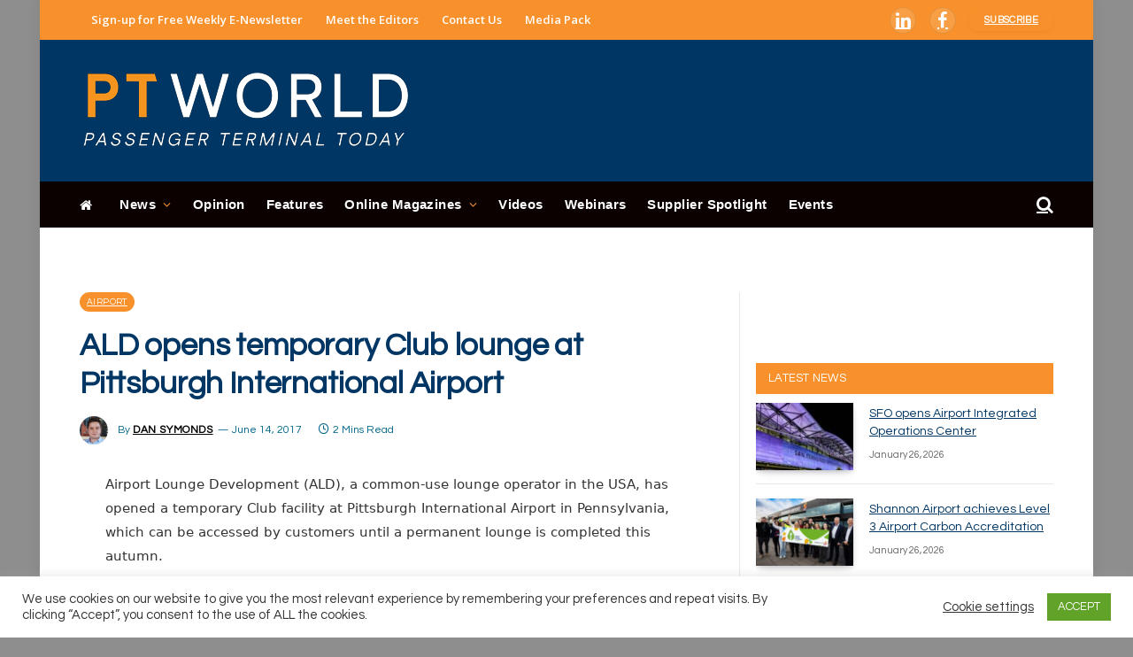

--- FILE ---
content_type: application/javascript
request_url: https://www.passengerterminaltoday.com/_Incapsula_Resource?SWJIYLWA=719d34d31c8e3a6e6fffd425f7e032f3&ns=1&cb=1193977437
body_size: 20381
content:
var _0x2d74=['\x77\x36\x78\x39\x51\x63\x4b\x73\x66\x77\x45\x3d','\x77\x37\x6a\x43\x72\x38\x4f\x53\x47\x63\x4b\x71\x55\x67\x3d\x3d','\x46\x73\x4b\x55\x4c\x41\x3d\x3d','\x53\x6e\x6a\x43\x6d\x51\x3d\x3d','\x77\x35\x5a\x34\x77\x6f\x51\x3d','\x77\x37\x46\x46\x63\x77\x3d\x3d','\x77\x36\x62\x44\x6f\x63\x4b\x42\x41\x73\x4b\x70\x77\x37\x37\x43\x72\x56\x4d\x3d','\x45\x73\x4b\x52\x4b\x38\x4b\x69\x4a\x30\x64\x37\x77\x71\x6a\x44\x75\x38\x4f\x46\x77\x35\x6c\x33\x77\x71\x42\x50\x65\x63\x4b\x68\x52\x67\x63\x55\x57\x6d\x6b\x76\x77\x36\x6e\x43\x6e\x63\x4f\x65\x77\x37\x67\x70\x4f\x63\x4b\x2f\x77\x6f\x4c\x44\x76\x78\x4c\x43\x6a\x38\x4b\x31\x62\x4d\x4f\x32\x4c\x63\x4f\x36\x77\x70\x77\x46','\x5a\x68\x54\x44\x67\x51\x3d\x3d','\x77\x6f\x67\x48\x61\x58\x78\x66\x77\x34\x63\x3d','\x58\x73\x4f\x38\x43\x51\x3d\x3d','\x77\x72\x4e\x41\x77\x35\x67\x3d','\x77\x72\x52\x42\x77\x34\x73\x3d','\x77\x70\x44\x43\x68\x73\x4b\x6a','\x77\x37\x4d\x51\x77\x34\x67\x3d','\x77\x36\x55\x6b\x77\x35\x6b\x3d','\x77\x37\x76\x44\x6b\x69\x59\x3d','\x51\x73\x4f\x4c\x77\x37\x38\x3d','\x77\x72\x7a\x44\x69\x68\x73\x3d','\x57\x38\x4f\x64\x42\x41\x3d\x3d','\x44\x30\x7a\x43\x71\x67\x3d\x3d','\x77\x6f\x66\x43\x67\x48\x6e\x43\x69\x6d\x33\x43\x73\x41\x6c\x64\x77\x37\x73\x58\x77\x70\x41\x3d','\x77\x35\x33\x44\x72\x4d\x4f\x6e\x77\x70\x38\x36\x77\x37\x74\x34\x77\x35\x6f\x3d','\x77\x70\x66\x44\x67\x52\x76\x43\x6d\x42\x52\x66\x59\x57\x6e\x44\x6f\x79\x2f\x44\x70\x41\x3d\x3d','\x77\x36\x73\x2f\x63\x44\x44\x43\x69\x30\x67\x79\x77\x35\x67\x3d','\x77\x34\x72\x44\x67\x77\x4d\x3d','\x77\x6f\x39\x31\x50\x67\x3d\x3d','\x77\x35\x5a\x4f\x77\x36\x67\x3d','\x77\x34\x78\x32\x46\x41\x3d\x3d','\x50\x63\x4b\x6e\x49\x73\x4b\x55','\x77\x6f\x63\x69\x55\x69\x6e\x44\x68\x73\x4f\x2f\x77\x70\x6b\x3d','\x77\x37\x74\x6f\x4e\x77\x3d\x3d','\x77\x6f\x4e\x36\x77\x36\x51\x31\x77\x35\x58\x43\x74\x63\x4b\x63\x57\x6b\x48\x43\x72\x68\x58\x44\x6b\x51\x64\x38\x4c\x79\x58\x43\x70\x67\x3d\x3d','\x77\x34\x72\x44\x75\x63\x4f\x70\x77\x6f\x4d\x70','\x77\x71\x63\x34\x77\x71\x6b\x3d','\x77\x36\x6e\x43\x6e\x4d\x4b\x37\x77\x34\x38\x3d','\x52\x4d\x4f\x68\x77\x34\x77\x3d','\x59\x73\x4b\x75\x77\x35\x66\x43\x69\x73\x4f\x63\x50\x77\x3d\x3d','\x48\x73\x4f\x44\x77\x35\x35\x33\x77\x71\x30\x32','\x48\x41\x58\x44\x6b\x67\x3d\x3d','\x77\x35\x67\x46\x77\x34\x55\x3d','\x44\x4d\x4b\x6f\x4d\x73\x4b\x55\x54\x57\x7a\x44\x6e\x41\x6f\x54','\x77\x35\x7a\x44\x68\x43\x52\x74\x59\x7a\x73\x3d','\x77\x35\x73\x6f\x51\x77\x3d\x3d','\x77\x71\x4d\x6c\x5a\x51\x3d\x3d','\x77\x35\x6e\x43\x6d\x32\x58\x43\x6a\x48\x77\x3d','\x77\x71\x52\x72\x77\x35\x4d\x3d','\x43\x38\x4b\x66\x4f\x41\x3d\x3d','\x4d\x38\x4b\x74\x77\x35\x6a\x43\x67\x63\x4f\x62\x4d\x67\x3d\x3d','\x77\x70\x2f\x43\x6d\x53\x30\x3d','\x77\x37\x6f\x67\x77\x34\x51\x3d','\x77\x71\x62\x43\x70\x73\x4f\x63\x48\x73\x4b\x77\x55\x67\x3d\x3d','\x77\x37\x58\x43\x6b\x73\x4b\x2b\x77\x35\x54\x44\x67\x77\x3d\x3d','\x77\x35\x72\x43\x68\x4d\x4b\x78','\x57\x73\x4f\x50\x77\x34\x49\x3d','\x77\x71\x6a\x43\x72\x38\x4b\x56\x42\x73\x4b\x37\x77\x37\x2f\x44\x76\x68\x6e\x44\x70\x41\x3d\x3d','\x77\x35\x58\x44\x72\x4d\x4f\x72\x77\x6f\x30\x70\x77\x37\x51\x3d','\x77\x34\x37\x43\x74\x73\x4b\x30','\x77\x72\x4e\x7a\x77\x34\x67\x3d','\x77\x70\x68\x49\x77\x36\x33\x43\x71\x6c\x66\x44\x6b\x73\x4b\x2b\x44\x73\x4f\x42\x57\x51\x3d\x3d','\x77\x36\x70\x37\x77\x36\x6b\x3d','\x5a\x6a\x48\x44\x72\x67\x3d\x3d','\x77\x35\x33\x43\x67\x63\x4f\x30','\x77\x70\x68\x54\x77\x37\x62\x43\x6f\x6c\x34\x3d','\x65\x4d\x4b\x42\x58\x63\x4b\x6d\x77\x70\x72\x43\x74\x77\x3d\x3d','\x77\x72\x52\x5a\x45\x77\x3d\x3d','\x50\x63\x4f\x36\x77\x37\x34\x3d','\x44\x73\x4b\x38\x4d\x67\x3d\x3d','\x77\x37\x46\x76\x77\x71\x35\x66\x77\x34\x67\x4a\x55\x4d\x4f\x6d','\x51\x38\x4f\x55\x4b\x63\x4b\x66\x77\x34\x33\x44\x71\x77\x3d\x3d','\x64\x73\x4b\x6e\x64\x77\x3d\x3d','\x77\x71\x33\x43\x70\x63\x4b\x4a','\x77\x6f\x33\x44\x67\x69\x74\x6b\x65\x54\x78\x69\x77\x36\x4a\x47\x62\x38\x4b\x54\x77\x34\x6c\x42\x4d\x63\x4f\x78\x77\x34\x67\x3d','\x77\x37\x4e\x74\x54\x63\x4b\x34\x66\x78\x73\x3d','\x77\x35\x5a\x37\x4a\x67\x3d\x3d','\x77\x35\x33\x44\x71\x63\x4f\x41','\x54\x78\x72\x44\x74\x67\x3d\x3d','\x43\x63\x4b\x71\x49\x38\x4b\x57\x51\x6d\x76\x44\x72\x51\x6f\x50\x77\x6f\x67\x33\x77\x71\x77\x5a\x64\x67\x4e\x5a\x44\x67\x3d\x3d','\x77\x6f\x44\x44\x6e\x58\x68\x32\x49\x79\x38\x6c\x77\x72\x34\x53','\x42\x78\x72\x44\x73\x42\x6b\x43','\x77\x37\x4d\x31\x77\x34\x34\x3d','\x77\x35\x68\x78\x62\x38\x4b\x4e\x77\x72\x34\x51','\x77\x72\x52\x7a\x4c\x67\x3d\x3d','\x44\x73\x4b\x61\x41\x51\x3d\x3d','\x5a\x4d\x4b\x49\x52\x73\x4b\x6d\x77\x6f\x66\x43\x73\x57\x7a\x43\x6b\x63\x4b\x6d\x77\x71\x77\x46','\x59\x73\x4f\x62\x77\x36\x73\x72\x77\x34\x31\x58\x77\x72\x34\x3d','\x77\x35\x6c\x6a\x77\x72\x30\x75\x77\x70\x58\x43\x6f\x51\x3d\x3d','\x77\x35\x64\x72\x77\x71\x6f\x3d','\x77\x36\x76\x44\x6f\x73\x4f\x50\x77\x72\x44\x44\x6b\x4d\x4f\x54\x77\x71\x30\x61\x77\x71\x48\x44\x72\x38\x4b\x43\x42\x56\x38\x53\x77\x6f\x68\x4b\x49\x63\x4f\x4f\x77\x37\x63\x48\x4a\x7a\x5a\x4c\x43\x42\x49\x66\x77\x36\x4a\x46\x54\x38\x4b\x69\x77\x6f\x49\x61\x52\x7a\x67\x46\x45\x41\x3d\x3d','\x43\x73\x4f\x59\x77\x35\x67\x3d','\x77\x6f\x42\x31\x77\x37\x64\x5a\x64\x51\x39\x44','\x77\x71\x70\x52\x77\x71\x58\x43\x6f\x51\x41\x31','\x77\x6f\x52\x45\x55\x38\x4f\x50\x77\x35\x49\x79\x77\x71\x46\x48\x44\x77\x3d\x3d','\x5a\x38\x4b\x55\x58\x38\x4b\x6f\x77\x70\x6f\x3d','\x57\x48\x6a\x43\x70\x41\x3d\x3d','\x77\x34\x2f\x44\x67\x32\x58\x43\x74\x7a\x66\x44\x76\x4d\x4f\x75','\x77\x6f\x56\x33\x77\x36\x5a\x62\x65\x67\x68\x65\x48\x63\x4f\x70','\x77\x72\x70\x56\x42\x48\x54\x43\x76\x4d\x4f\x7a','\x46\x47\x54\x43\x71\x67\x3d\x3d','\x77\x71\x5a\x63\x48\x33\x54\x43\x6f\x63\x4f\x31\x77\x36\x6c\x64\x77\x71\x7a\x43\x76\x38\x4f\x69\x43\x38\x4b\x30\x56\x47\x6c\x62\x77\x36\x37\x43\x6d\x57\x73\x2f\x77\x37\x66\x44\x70\x63\x4f\x43\x77\x35\x39\x30\x52\x38\x4f\x42\x77\x34\x73\x6e\x77\x72\x39\x4a\x77\x37\x30\x57\x77\x36\x41\x3d','\x77\x36\x68\x75\x77\x6f\x73\x68\x56\x63\x4f\x54\x77\x70\x77\x3d','\x77\x35\x62\x44\x69\x43\x5a\x76\x65\x54\x4a\x37\x77\x71\x63\x3d','\x77\x36\x72\x44\x72\x63\x4f\x56','\x5a\x4d\x4b\x5a\x77\x34\x45\x50\x55\x53\x77\x77','\x77\x70\x37\x43\x72\x73\x4f\x4f\x57\x77\x3d\x3d','\x77\x34\x4d\x4f\x77\x36\x6b\x3d','\x77\x37\x6f\x30\x64\x69\x44\x43\x69\x6b\x59\x35\x77\x34\x2f\x44\x76\x67\x3d\x3d','\x4c\x73\x4b\x55\x46\x38\x4b\x78\x50\x78\x45\x6c\x77\x72\x76\x43\x72\x63\x4b\x62\x77\x70\x6b\x68\x77\x71\x4d\x57\x4c\x73\x4b\x79\x56\x6c\x6c\x4b\x53\x7a\x6f\x3d','\x4f\x4d\x4b\x44\x4a\x67\x3d\x3d','\x77\x71\x56\x41\x42\x6e\x72\x43\x76\x41\x3d\x3d','\x4e\x58\x2f\x43\x6b\x63\x4b\x6a\x52\x67\x3d\x3d','\x77\x34\x52\x58\x45\x67\x3d\x3d','\x77\x72\x50\x43\x72\x73\x4f\x52\x42\x73\x4b\x6c\x77\x36\x4c\x44\x74\x52\x4c\x44\x74\x4d\x4b\x46\x57\x73\x4b\x30','\x77\x37\x56\x73\x77\x6f\x68\x4d\x77\x35\x4d\x4f\x54\x51\x3d\x3d','\x64\x57\x58\x43\x6a\x73\x4b\x48\x77\x34\x67\x32','\x77\x36\x30\x7a\x57\x77\x3d\x3d','\x77\x35\x5a\x52\x4b\x77\x3d\x3d','\x77\x37\x52\x6e\x77\x70\x41\x68\x53\x4d\x4f\x56','\x51\x63\x4f\x35\x4d\x51\x3d\x3d','\x77\x6f\x42\x31\x77\x37\x64\x5a\x64\x51\x39\x76\x48\x63\x4f\x31\x4e\x4d\x4f\x6d\x54\x30\x70\x51\x4e\x73\x4f\x71\x77\x71\x4d\x4d\x77\x70\x4e\x51\x56\x67\x3d\x3d','\x77\x37\x66\x43\x70\x63\x4f\x54\x46\x63\x4b\x33\x58\x77\x3d\x3d','\x77\x71\x4d\x50\x56\x77\x3d\x3d','\x65\x52\x48\x44\x75\x63\x4b\x4c\x77\x37\x44\x43\x6d\x44\x6e\x43\x6f\x6e\x51\x44\x63\x33\x34\x31\x41\x31\x76\x44\x76\x38\x4f\x4b\x65\x43\x6e\x44\x74\x63\x4b\x42\x77\x71\x6c\x38\x56\x57\x49\x72','\x52\x4d\x4f\x64\x77\x36\x30\x3d','\x77\x34\x2f\x44\x67\x32\x58\x43\x74\x7a\x66\x44\x76\x4d\x4f\x43\x77\x6f\x64\x39\x4d\x56\x6b\x3d','\x45\x68\x2f\x44\x73\x68\x4d\x43\x77\x72\x4c\x43\x6e\x7a\x59\x3d','\x77\x71\x35\x68\x50\x41\x3d\x3d','\x63\x4d\x4b\x42\x52\x63\x4b\x6f\x77\x6f\x33\x43\x75\x6d\x66\x43\x6a\x63\x4b\x75\x77\x72\x30\x3d','\x77\x35\x54\x43\x69\x63\x4b\x7a\x77\x37\x33\x44\x70\x63\x4b\x6e\x52\x41\x66\x43\x6b\x77\x3d\x3d','\x77\x72\x59\x74\x77\x71\x49\x58','\x77\x72\x59\x70\x77\x72\x4d\x50\x77\x37\x39\x73','\x77\x34\x42\x78\x63\x73\x4b\x65','\x55\x38\x4f\x76\x77\x34\x38\x51\x50\x38\x4f\x53','\x77\x36\x59\x54\x77\x35\x37\x43\x76\x4d\x4b\x32\x77\x6f\x4e\x74','\x62\x73\x4f\x55\x4c\x73\x4f\x7a\x44\x54\x63\x3d','\x4f\x4d\x4f\x7a\x77\x34\x59\x3d','\x54\x4d\x4f\x41\x4e\x77\x3d\x3d','\x77\x37\x58\x43\x69\x38\x4b\x54','\x77\x72\x67\x55\x54\x77\x3d\x3d','\x65\x4d\x4b\x7a\x77\x37\x67\x3d','\x77\x36\x5a\x4a\x62\x67\x3d\x3d','\x4e\x42\x37\x44\x72\x63\x4b\x43\x77\x37\x66\x43\x6d\x52\x4c\x44\x70\x32\x6b\x42\x4c\x33\x45\x68\x44\x45\x48\x44\x74\x51\x3d\x3d','\x77\x70\x51\x6f\x64\x51\x6e\x44\x6e\x63\x4f\x37\x77\x70\x49\x32','\x49\x73\x4f\x4d\x77\x35\x51\x3d','\x65\x38\x4f\x6b\x4a\x41\x3d\x3d','\x77\x36\x54\x44\x6b\x78\x34\x31\x77\x34\x7a\x44\x72\x30\x38\x72\x63\x73\x4f\x33\x4d\x4d\x4f\x37\x77\x36\x62\x43\x6e\x79\x6a\x43\x73\x68\x33\x43\x6d\x69\x58\x44\x6a\x73\x4f\x76\x4e\x73\x4b\x72\x49\x63\x4f\x68\x77\x36\x41\x4d\x77\x37\x62\x44\x67\x73\x4b\x32\x41\x46\x50\x43\x74\x38\x4b\x6c\x77\x34\x77\x67\x77\x34\x77\x49\x59\x33\x4d\x3d','\x77\x34\x2f\x43\x6d\x38\x4b\x67\x77\x36\x62\x44\x67\x38\x4b\x68\x56\x51\x62\x43\x6c\x51\x3d\x3d','\x52\x4d\x4b\x7a\x77\x34\x72\x43\x6b\x46\x7a\x43\x6d\x67\x3d\x3d','\x77\x6f\x44\x43\x75\x73\x4f\x4c\x57\x6a\x49\x53\x77\x37\x6b\x4b\x45\x73\x4b\x4a\x77\x71\x6a\x43\x6b\x4d\x4b\x6b\x66\x77\x4e\x6d','\x66\x4d\x4f\x4e\x77\x37\x5a\x55\x46\x51\x3d\x3d','\x77\x71\x58\x43\x67\x56\x74\x6f\x77\x70\x54\x43\x71\x67\x3d\x3d','\x77\x37\x58\x44\x72\x38\x4f\x4d\x77\x72\x37\x44\x6e\x73\x4f\x63\x77\x6f\x59\x51\x77\x71\x76\x43\x74\x63\x4f\x65\x48\x45\x45\x34\x77\x6f\x78\x66\x43\x77\x3d\x3d','\x77\x37\x6b\x37\x66\x6a\x44\x43\x69\x51\x3d\x3d','\x77\x71\x4d\x34\x77\x71\x45\x74\x77\x37\x74\x31\x56\x41\x3d\x3d','\x58\x4d\x4b\x63\x77\x72\x70\x4a\x77\x6f\x63\x48\x77\x6f\x73\x61\x77\x70\x77\x70\x77\x70\x78\x36\x4a\x33\x37\x43\x71\x32\x44\x43\x75\x31\x58\x43\x6b\x63\x4b\x56\x41\x52\x4a\x42\x77\x36\x4d\x79\x4b\x58\x34\x3d','\x44\x38\x4b\x6e\x4f\x73\x4b\x45\x54\x67\x3d\x3d','\x77\x34\x77\x55\x57\x77\x3d\x3d','\x77\x36\x76\x43\x72\x4d\x4f\x49\x46\x63\x4b\x71\x57\x56\x67\x3d','\x59\x38\x4b\x57\x77\x35\x4d\x44\x54\x67\x49\x69\x43\x63\x4f\x43\x53\x38\x4f\x57\x77\x6f\x50\x44\x76\x4d\x4b\x54\x58\x63\x4f\x4b\x4e\x68\x30\x3d','\x77\x6f\x4e\x54\x77\x36\x33\x43\x6d\x63\x4b\x39','\x77\x70\x41\x72\x52\x77\x6e\x44\x69\x63\x4f\x39\x77\x6f\x34\x38','\x77\x36\x77\x58\x77\x35\x76\x43\x76\x73\x4b\x6c\x77\x6f\x31\x70\x41\x4d\x4b\x33\x77\x36\x6c\x6f\x51\x44\x67\x4f\x53\x6a\x72\x43\x72\x4d\x4b\x45\x77\x36\x6b\x3d','\x77\x70\x59\x6d\x53\x67\x6a\x44\x69\x67\x3d\x3d','\x62\x6d\x58\x43\x67\x73\x4b\x45\x77\x34\x34\x33\x77\x37\x5a\x48\x77\x71\x51\x3d','\x43\x63\x4b\x71\x4e\x38\x4b\x46\x54\x57\x72\x44\x67\x41\x49\x3d','\x77\x34\x52\x55\x46\x38\x4f\x55\x77\x6f\x38\x67\x77\x34\x31\x65\x52\x63\x4f\x37\x77\x6f\x7a\x43\x6f\x4d\x4b\x69\x77\x72\x7a\x43\x6b\x38\x4f\x51\x58\x77\x3d\x3d','\x77\x71\x45\x6b\x55\x68\x54\x44\x6d\x63\x4f\x33\x77\x71\x51\x65\x77\x70\x7a\x44\x75\x38\x4b\x59\x54\x69\x77\x3d','\x5a\x38\x4f\x4a\x4b\x63\x4f\x6e\x44\x53\x77\x3d','\x44\x73\x4b\x6a\x4e\x4d\x4b\x61\x51\x6e\x48\x44\x70\x7a\x30\x37','\x56\x38\x4b\x46\x77\x71\x56\x54\x77\x70\x51\x56','\x77\x36\x74\x49\x43\x73\x4f\x53\x77\x6f\x67\x36\x77\x37\x31\x57','\x77\x34\x42\x46\x77\x36\x72\x43\x76\x55\x62\x44\x68\x77\x3d\x3d','\x77\x70\x5a\x54\x77\x36\x33\x43\x67\x4d\x4b\x49\x42\x38\x4f\x65\x77\x35\x37\x44\x6a\x63\x4f\x54\x61\x67\x3d\x3d','\x77\x37\x37\x44\x74\x73\x4f\x54\x77\x71\x54\x44\x6a\x63\x4f\x4f','\x51\x73\x4b\x6a\x77\x35\x48\x43\x6a\x45\x58\x43\x6a\x41\x3d\x3d','\x77\x35\x46\x41\x43\x38\x4f\x41\x77\x70\x49\x39','\x77\x72\x73\x70\x77\x72\x38\x48\x77\x37\x39\x67','\x77\x37\x31\x36\x77\x70\x63\x31\x53\x4d\x4f\x4f','\x77\x36\x70\x77\x77\x70\x68\x5a\x77\x35\x73\x3d','\x64\x6e\x44\x43\x6b\x67\x3d\x3d','\x61\x4d\x4b\x50\x77\x34\x77\x5a\x58\x52\x41\x3d','\x42\x77\x76\x44\x75\x68\x45\x45\x77\x72\x49\x3d','\x77\x6f\x55\x2f\x54\x77\x37\x44\x6d\x38\x4f\x68','\x77\x36\x4d\x42\x77\x34\x6a\x43\x70\x4d\x4b\x74\x77\x6f\x46\x30\x47\x73\x4b\x6f','\x4c\x63\x4b\x46\x45\x73\x4b\x6e\x4a\x51\x4d\x3d','\x65\x55\x54\x44\x71\x63\x4f\x58\x55\x67\x56\x43\x44\x6c\x38\x71\x66\x44\x49\x3d','\x52\x6c\x2f\x43\x6a\x73\x4b\x4a\x77\x35\x73\x32\x77\x37\x52\x50\x77\x72\x64\x50\x77\x36\x55\x3d','\x48\x38\x4f\x55\x77\x35\x70\x46\x77\x71\x77\x78\x58\x69\x4c\x43\x6c\x4d\x4f\x68\x77\x36\x48\x43\x76\x38\x4f\x45','\x61\x38\x4b\x7a\x77\x35\x44\x43\x6e\x73\x4f\x63\x4a\x41\x3d\x3d','\x77\x35\x42\x58\x44\x38\x4f\x79\x77\x70\x4d\x36\x77\x37\x31\x57\x58\x4d\x4f\x37\x77\x6f\x44\x43\x6f\x63\x4b\x34\x77\x70\x62\x43\x6b\x38\x4f\x51\x57\x4d\x4f\x50\x77\x70\x6e\x43\x6a\x69\x76\x44\x73\x54\x63\x3d','\x49\x33\x66\x43\x6c\x4d\x4b\x35\x52\x73\x4b\x79','\x77\x36\x4d\x79\x77\x36\x67\x6b\x65\x38\x4b\x2b\x4e\x73\x4f\x62\x45\x38\x4f\x41\x77\x36\x45\x44\x77\x36\x67\x6d\x4c\x38\x4f\x47\x64\x33\x37\x43\x76\x45\x58\x43\x6b\x6a\x30\x3d','\x77\x72\x6a\x43\x75\x63\x4b\x59\x45\x4d\x4b\x70\x77\x36\x55\x3d','\x48\x63\x4b\x70\x4e\x63\x4b\x45\x52\x6d\x44\x44\x6e\x42\x74\x5a\x77\x71\x4d\x4e\x77\x72\x55\x49\x66\x51\x68\x46\x46\x42\x62\x43\x71\x63\x4b\x59\x4e\x57\x7a\x43\x6e\x38\x4b\x44\x43\x73\x4b\x58\x77\x37\x35\x59\x62\x73\x4b\x4a','\x77\x36\x4d\x2b\x77\x37\x6f\x74\x66\x4d\x4b\x30\x4c\x63\x4f\x48\x43\x4d\x4f\x36\x77\x35\x6f\x59\x77\x35\x34\x61\x44\x38\x4f\x4b\x5a\x47\x58\x43\x6b\x55\x66\x43\x6d\x51\x3d\x3d','\x77\x6f\x72\x43\x74\x4d\x4f\x65\x52\x6a\x67\x57\x77\x36\x4d\x52\x54\x73\x4b\x44\x77\x72\x33\x43\x6b\x63\x4b\x70\x52\x41\x31\x6e\x41\x73\x4b\x53\x50\x56\x6e\x44\x76\x6e\x56\x4e\x77\x34\x30\x42\x43\x73\x4f\x38\x77\x72\x48\x43\x70\x4d\x4f\x2b\x4f\x43\x54\x44\x72\x63\x4f\x78\x77\x70\x67\x57\x57\x77\x3d\x3d','\x77\x70\x54\x44\x67\x69\x35\x70\x53\x44\x4a\x6c\x77\x71\x5a\x4a\x66\x38\x4b\x65\x77\x34\x52\x48\x4a\x63\x4f\x78\x77\x34\x49\x4c\x77\x70\x4e\x67\x51\x57\x50\x44\x68\x63\x4f\x35\x77\x34\x6f\x67\x77\x71\x64\x73\x77\x72\x63\x3d','\x66\x73\x4b\x35\x77\x35\x62\x43\x6a\x73\x4f\x4e\x4a\x4d\x4b\x52\x77\x6f\x4e\x75\x77\x36\x44\x44\x72\x6e\x70\x58\x77\x70\x55\x62','\x53\x73\x4f\x4a\x4c\x73\x4b\x4c\x77\x34\x33\x44\x73\x41\x3d\x3d','\x77\x34\x62\x44\x68\x44\x68\x35\x66\x6a\x78\x34','\x62\x63\x4f\x41\x77\x37\x56\x44\x45\x63\x4f\x67\x77\x36\x54\x44\x6b\x73\x4b\x6a\x77\x34\x44\x44\x6d\x6c\x55\x47\x50\x77\x3d\x3d','\x77\x71\x48\x43\x67\x55\x52\x35\x77\x70\x4c\x43\x71\x67\x45\x3d','\x77\x71\x46\x59\x77\x71\x54\x43\x70\x42\x55\x78\x77\x72\x44\x43\x6b\x58\x6f\x76\x5a\x54\x4c\x44\x71\x63\x4f\x49','\x77\x36\x42\x34\x77\x70\x52\x59\x77\x34\x34\x54','\x43\x63\x4b\x30\x4f\x63\x4b\x53\x54\x6e\x62\x44\x67\x51\x3d\x3d','\x77\x70\x55\x74\x77\x72\x4d\x69\x77\x36\x6c\x72\x56\x46\x62\x43\x6f\x46\x73\x51','\x61\x32\x58\x43\x6b\x63\x4b\x56\x77\x35\x55\x73\x77\x36\x55\x4b\x77\x37\x46\x62\x77\x37\x4e\x36\x41\x51\x3d\x3d','\x77\x35\x58\x44\x6d\x53\x4e\x35\x59\x79\x41\x3d','\x77\x34\x66\x43\x69\x63\x4b\x39','\x77\x72\x33\x43\x75\x43\x50\x43\x73\x55\x5a\x6d\x77\x72\x30\x65\x4f\x73\x4b\x44\x77\x37\x46\x44\x77\x6f\x6a\x43\x6c\x6b\x45\x55\x77\x35\x54\x44\x6d\x67\x3d\x3d','\x77\x70\x56\x2b\x49\x77\x3d\x3d','\x65\x63\x4b\x69\x77\x35\x66\x43\x69\x63\x4f\x48\x49\x4d\x4f\x4d\x77\x35\x6c\x33\x77\x35\x62\x44\x71\x48\x74\x58\x77\x70\x51\x53\x66\x73\x4b\x79','\x77\x36\x2f\x43\x72\x38\x4f\x75\x42\x73\x4b\x78\x58\x6b\x58\x43\x68\x77\x3d\x3d','\x62\x4d\x4f\x51\x4e\x73\x4f\x39\x48\x6a\x34\x75\x5a\x73\x4b\x74\x77\x36\x76\x44\x6d\x46\x72\x43\x68\x56\x46\x72\x57\x6d\x5a\x33','\x77\x72\x37\x43\x73\x63\x4b\x45\x49\x4d\x4b\x78\x77\x37\x66\x44\x6f\x77\x38\x3d','\x77\x70\x55\x54\x66\x57\x5a\x4d\x77\x35\x52\x78\x77\x37\x37\x44\x6c\x73\x4f\x45\x77\x71\x62\x44\x6e\x63\x4f\x66\x61\x63\x4f\x65','\x57\x38\x4f\x34\x77\x34\x51\x4b\x4a\x38\x4f\x45','\x77\x35\x44\x44\x6e\x48\x50\x43\x6f\x43\x73\x3d','\x47\x67\x76\x44\x71\x68\x6b\x52\x77\x72\x72\x43\x68\x44\x66\x44\x6f\x6c\x2f\x43\x76\x58\x6c\x58\x77\x71\x34\x48\x77\x71\x6e\x43\x6b\x63\x4f\x46\x4d\x38\x4f\x72','\x77\x6f\x76\x43\x6f\x38\x4f\x55\x51\x43\x45\x41','\x46\x77\x58\x44\x73\x68\x34\x54\x77\x72\x6a\x43\x68\x44\x48\x44\x76\x78\x38\x3d','\x77\x35\x70\x5a\x46\x4d\x4f\x61\x77\x6f\x45\x76\x77\x36\x5a\x55\x54\x38\x4b\x68\x77\x6f\x58\x43\x72\x38\x4b\x34\x77\x72\x4c\x43\x69\x63\x4f\x66\x53\x38\x4f\x59\x77\x34\x76\x44\x6e\x32\x44\x44\x6c\x32\x49\x3d','\x77\x72\x42\x56\x77\x71\x66\x43\x73\x78\x45\x3d','\x59\x73\x4b\x71\x77\x35\x66\x43\x69\x73\x4f\x64\x4e\x73\x4b\x46\x77\x34\x67\x3d','\x4f\x77\x6a\x44\x74\x68\x55\x56\x77\x71\x2f\x44\x6e\x6a\x50\x44\x74\x51\x6a\x43\x72\x54\x35\x4f\x77\x71\x6b\x4d\x77\x71\x37\x43\x69\x73\x4f\x62\x64\x63\x4b\x72\x77\x71\x4c\x43\x6f\x73\x4f\x74\x49\x4d\x4f\x32\x77\x71\x63\x3d','\x77\x36\x33\x44\x72\x38\x4f\x57\x77\x71\x4c\x44\x6e\x41\x3d\x3d','\x77\x37\x5a\x33\x77\x70\x4d\x6b\x57\x63\x4f\x50\x77\x71\x34\x3d','\x77\x37\x52\x74\x57\x73\x4b\x73','\x58\x4d\x4b\x49\x77\x71\x46\x43\x77\x6f\x55\x55\x77\x72\x34\x3d','\x77\x35\x50\x44\x69\x6e\x37\x43\x74\x79\x72\x44\x75\x67\x3d\x3d','\x77\x71\x33\x43\x76\x53\x4c\x43\x74\x30\x68\x39\x77\x34\x63\x5a\x4a\x73\x4b\x45\x77\x71\x6b\x4d\x77\x72\x6a\x43\x6b\x30\x6f\x43\x77\x35\x33\x43\x69\x38\x4b\x53\x51\x67\x3d\x3d','\x77\x34\x62\x44\x67\x43\x5a\x2f\x63\x67\x3d\x3d','\x77\x70\x37\x43\x6d\x79\x34\x3d','\x5a\x63\x4f\x5a\x77\x36\x35\x45\x41\x73\x4f\x62\x77\x71\x50\x44\x68\x4d\x4b\x79\x77\x35\x6b\x3d','\x66\x6c\x6a\x44\x6f\x63\x4f\x56\x56\x42\x77\x6f\x42\x46\x77\x33\x65\x69\x56\x4a\x51\x30\x76\x44\x6a\x47\x50\x44\x69\x47\x44\x43\x6e\x63\x4f\x71','\x57\x63\x4f\x51\x4b\x38\x4b\x4e\x77\x35\x77\x3d','\x58\x63\x4b\x49\x77\x72\x68\x46\x77\x70\x49\x75\x77\x70\x6f\x63\x77\x6f\x6c\x76\x77\x70\x67\x3d','\x77\x6f\x77\x62\x5a\x57\x74\x45\x77\x34\x49\x72\x77\x34\x62\x44\x67\x63\x4b\x49\x77\x6f\x37\x44\x6f\x73\x4f\x75\x66\x4d\x4f\x46\x77\x72\x44\x43\x71\x7a\x4e\x37\x77\x6f\x54\x44\x70\x6c\x6b\x30\x77\x37\x33\x43\x6c\x47\x44\x44\x68\x33\x30\x3d','\x77\x36\x4e\x78\x59\x38\x4b\x74\x77\x6f\x59\x71\x48\x6c\x56\x61\x56\x38\x4f\x66\x58\x43\x54\x44\x6a\x43\x6a\x44\x73\x43\x48\x43\x6a\x4d\x4b\x61\x59\x63\x4f\x6a','\x66\x6c\x6a\x44\x6f\x63\x4f\x56\x56\x42\x77\x6f\x43\x45\x59\x74\x62\x43\x4e\x7a\x55\x30\x48\x44\x6e\x32\x54\x44\x6a\x6e\x50\x44\x6c\x4d\x4b\x31\x77\x70\x49\x49\x53\x73\x4b\x66\x47\x73\x4b\x49\x48\x63\x4f\x69','\x77\x70\x6a\x43\x75\x73\x4f\x52\x52\x6a\x41\x3d','\x61\x4d\x4f\x61\x77\x36\x45\x39\x77\x34\x46\x71\x77\x71\x30\x6b\x54\x73\x4b\x74\x77\x35\x77\x3d','\x66\x73\x4f\x44\x77\x34\x6c\x56\x41\x73\x4f\x6c\x77\x71\x54\x44\x68\x77\x3d\x3d','\x77\x34\x41\x5a\x77\x34\x4c\x43\x75\x38\x4b\x6e\x77\x6f\x31\x7a\x52\x38\x4b\x78\x77\x72\x35\x76\x51\x44\x55\x4d\x47\x43\x50\x43\x71\x4d\x4b\x4f\x77\x37\x6a\x44\x69\x73\x4f\x6c\x77\x71\x6a\x44\x6b\x57\x63\x45\x77\x37\x5a\x6a\x77\x71\x37\x44\x6f\x6a\x67\x45\x77\x36\x48\x44\x6e\x44\x5a\x72\x63\x6c\x68\x6d\x4f\x6c\x50\x43\x6d\x57\x72\x44\x6c\x43\x64\x46\x41\x38\x4f\x4e\x49\x38\x4f\x51\x44\x73\x4b\x32\x62\x63\x4f\x78\x77\x36\x6b\x4f\x77\x70\x72\x44\x72\x53\x41\x70\x77\x36\x51\x4e\x4b\x38\x4f\x71\x57\x6d\x6c\x67\x4e\x38\x4f\x48\x77\x71\x7a\x44\x75\x55\x70\x46\x4d\x53\x4c\x43\x68\x73\x4f\x50\x77\x72\x42\x65\x4f\x31\x45\x67\x59\x38\x4f\x4c\x77\x71\x59\x3d','\x77\x34\x4a\x31\x62\x63\x4b\x66\x77\x71\x38\x3d','\x57\x4d\x4f\x7a\x77\x34\x59\x3d','\x55\x4d\x4b\x63\x77\x34\x34\x3d','\x77\x70\x76\x43\x74\x63\x4f\x5a\x56\x6a\x4d\x61\x77\x36\x4d\x41\x42\x41\x3d\x3d','\x64\x4d\x4f\x55\x4d\x73\x4f\x6e\x45\x44\x41\x30\x65\x67\x3d\x3d','\x77\x71\x7a\x43\x73\x54\x37\x43\x6f\x45\x35\x6c\x77\x6f\x63\x46','\x77\x72\x68\x66\x44\x6e\x59\x3d','\x57\x73\x4f\x76\x77\x34\x34\x4d\x50\x73\x4f\x53\x57\x48\x4e\x2f\x59\x4d\x4f\x51\x77\x70\x50\x44\x76\x52\x42\x6d\x77\x36\x6f\x42\x77\x71\x58\x44\x6e\x73\x4f\x44\x77\x34\x30\x3d','\x77\x37\x2f\x43\x72\x38\x4f\x65\x42\x38\x4b\x75\x55\x6b\x58\x43\x6c\x44\x52\x4d\x45\x4d\x4b\x6a','\x77\x37\x31\x30\x77\x70\x38\x71\x45\x73\x4f\x4a\x77\x6f\x42\x30\x77\x37\x50\x43\x6d\x57\x70\x56\x46\x51\x2f\x44\x76\x63\x4f\x50\x77\x70\x55\x45\x77\x36\x4e\x4b\x77\x72\x66\x44\x72\x51\x3d\x3d','\x77\x34\x6e\x44\x6a\x6e\x7a\x43\x70\x54\x73\x3d','\x77\x34\x76\x44\x67\x45\x50\x43\x70\x43\x7a\x44\x75\x38\x4f\x7a\x77\x6f\x55\x3d','\x77\x35\x41\x45\x77\x36\x4d\x76\x61\x73\x4b\x34','\x77\x72\x68\x52\x48\x48\x72\x43\x72\x38\x4f\x36\x77\x34\x4a\x58\x77\x71\x62\x44\x70\x63\x4b\x38\x46\x4d\x4b\x32\x54\x32\x74\x52\x77\x37\x54\x43\x67\x31\x38\x34\x77\x6f\x54\x43\x74\x38\x4f\x66\x77\x35\x67\x3d','\x77\x35\x38\x4f\x77\x36\x4d\x6d\x65\x38\x4b\x7a\x4b\x38\x4f\x48\x45\x63\x4f\x78','\x77\x71\x2f\x43\x74\x63\x4b\x46','\x66\x57\x58\x43\x6c\x73\x4b\x4a\x77\x35\x38\x37\x77\x35\x52\x62\x77\x71\x5a\x59','\x77\x6f\x6a\x43\x72\x73\x4f\x54\x55\x43\x45\x61\x77\x36\x49\x4c','\x77\x6f\x67\x52\x65\x57\x70\x4f\x77\x35\x73\x72\x77\x36\x62\x44\x6a\x63\x4b\x4f\x77\x72\x33\x44\x68\x67\x3d\x3d','\x77\x71\x33\x43\x76\x53\x6a\x43\x70\x30\x38\x3d','\x77\x71\x44\x43\x68\x30\x64\x70\x77\x70\x37\x43\x74\x6b\x70\x36\x51\x38\x4f\x52\x66\x4d\x4b\x38\x77\x36\x51\x3d','\x77\x36\x35\x6a\x77\x70\x49\x7a\x57\x51\x3d\x3d','\x77\x72\x76\x43\x67\x56\x78\x72\x77\x70\x50\x43\x72\x41\x3d\x3d','\x77\x36\x6f\x31\x63\x7a\x58\x43\x68\x51\x3d\x3d','\x77\x70\x42\x4b\x77\x36\x6a\x43\x6e\x38\x4b\x73\x48\x41\x3d\x3d','\x62\x46\x37\x44\x72\x73\x4f\x42\x55\x6a\x52\x51\x44\x6c\x73\x71\x65\x53\x35\x56\x54\x6b\x76\x44\x6d\x41\x3d\x3d','\x77\x37\x70\x6e\x51\x73\x4b\x76\x59\x69\x7a\x44\x6a\x47\x73\x6e\x77\x70\x42\x64\x48\x4d\x4f\x48\x77\x71\x4a\x77','\x77\x36\x62\x43\x69\x38\x4b\x37\x77\x35\x4c\x44\x6b\x6e\x4d\x3d','\x77\x34\x42\x53\x77\x35\x54\x43\x71\x31\x44\x44\x74\x73\x4b\x6c\x44\x38\x4f\x54\x54\x68\x74\x56\x77\x71\x4c\x43\x68\x44\x6a\x43\x67\x38\x4b\x4e\x77\x72\x64\x5a\x44\x73\x4f\x67\x77\x35\x30\x3d','\x66\x63\x4f\x46\x77\x37\x52\x46\x48\x38\x4f\x37\x77\x36\x54\x44\x71\x4d\x4b\x50\x77\x37\x58\x44\x71\x33\x6b\x36\x42\x54\x4c\x44\x70\x63\x4f\x6e\x77\x37\x72\x44\x75\x51\x3d\x3d','\x51\x38\x4f\x38\x77\x34\x73\x4b\x77\x37\x42\x57\x77\x6f\x63\x45\x64\x73\x4b\x44\x77\x37\x31\x58','\x58\x4d\x4b\x63\x77\x72\x70\x4a\x77\x6f\x63\x48\x77\x6f\x73\x61\x77\x70\x77\x70\x77\x6f\x46\x2f\x50\x33\x7a\x43\x6c\x6e\x66\x43\x75\x42\x37\x43\x6a\x73\x4f\x65\x41\x78\x42\x62\x77\x36\x78\x37\x66\x48\x50\x43\x72\x44\x77\x3d','\x77\x70\x4c\x43\x6a\x6e\x76\x43\x6a\x48\x77\x3d','\x77\x35\x2f\x44\x67\x63\x4f\x59','\x77\x36\x38\x66\x77\x34\x44\x43\x73\x73\x4b\x57\x77\x70\x56\x74\x43\x73\x4b\x32','\x77\x36\x6c\x6c\x77\x70\x4e\x4d\x77\x34\x34\x49','\x47\x67\x76\x44\x71\x68\x6b\x52\x77\x72\x72\x43\x68\x44\x66\x44\x6f\x6c\x2f\x43\x72\x6e\x70\x4d\x77\x71\x63\x4c\x77\x71\x54\x43\x6c\x73\x4b\x43\x4d\x4d\x4f\x67\x77\x71\x44\x43\x6f\x4d\x4f\x33\x4c\x38\x4b\x2f\x77\x37\x4a\x53','\x77\x70\x6e\x43\x6a\x73\x4b\x54','\x66\x73\x4b\x6e\x77\x34\x7a\x43\x69\x73\x4f\x42\x4f\x63\x4b\x52','\x77\x35\x68\x64\x44\x4d\x4f\x55\x77\x70\x49\x6d','\x77\x37\x55\x66\x77\x34\x50\x43\x73\x38\x4b\x74\x77\x70\x73\x7a\x43\x4d\x4b\x70\x77\x71\x68\x39\x52\x44\x59\x2b\x55\x44\x72\x43\x71\x51\x3d\x3d','\x77\x35\x4e\x55\x44\x63\x4f\x52\x77\x6f\x63\x69\x77\x34\x5a\x54\x56\x4d\x4f\x38','\x77\x35\x74\x6e\x77\x71\x55\x67\x77\x6f\x62\x43\x71\x4d\x4f\x51\x53\x51\x50\x44\x76\x46\x58\x44\x6e\x6c\x42\x79\x58\x54\x37\x44\x73\x69\x38\x31\x59\x63\x4b\x31\x63\x6a\x34\x71\x43\x67\x77\x52\x66\x41\x6a\x43\x72\x38\x4b\x53\x51\x6b\x72\x43\x6b\x31\x30\x72\x63\x58\x42\x34','\x77\x71\x6a\x43\x73\x73\x4b\x55\x45\x63\x4b\x63\x77\x37\x48\x44\x74\x52\x4c\x44\x74\x4d\x4b\x6f\x56\x4d\x4b\x75\x77\x37\x38\x3d','\x77\x35\x76\x44\x75\x38\x4f\x6b\x77\x6f\x51\x35\x77\x36\x38\x3d','\x77\x35\x34\x54\x77\x36\x77\x6d\x65\x67\x3d\x3d','\x77\x70\x72\x44\x6a\x77\x50\x43\x67\x67\x64\x4d\x59\x47\x58\x44\x70\x57\x37\x44\x6f\x38\x4f\x43\x45\x4d\x4f\x39\x77\x72\x62\x43\x72\x4d\x4b\x75\x77\x37\x6e\x43\x6c\x63\x4f\x6f\x43\x63\x4b\x77\x77\x36\x33\x44\x74\x48\x33\x43\x76\x7a\x6a\x44\x76\x4d\x4f\x52\x77\x71\x63\x36\x61\x38\x4f\x6e\x55\x33\x63\x72\x62\x63\x4f\x78\x77\x72\x34\x3d','\x77\x37\x4e\x68\x77\x70\x46\x65\x77\x35\x38\x3d','\x65\x38\x4b\x34\x77\x35\x7a\x43\x6e\x38\x4f\x70\x4d\x4d\x4b\x48\x77\x34\x4e\x73\x77\x34\x48\x44\x76\x58\x31\x66','\x77\x70\x64\x41\x77\x36\x44\x43\x67\x73\x4b\x38\x48\x41\x3d\x3d','\x47\x38\x4b\x30\x4e\x38\x4b\x66\x54\x77\x3d\x3d','\x77\x35\x70\x5a\x46\x4d\x4f\x61\x77\x6f\x45\x76\x77\x36\x5a\x55\x54\x38\x4b\x68\x77\x70\x7a\x43\x76\x63\x4b\x7a\x77\x71\x66\x43\x76\x63\x4f\x5a\x53\x63\x4f\x54\x77\x6f\x4c\x43\x70\x69\x62\x44\x6f\x43\x54\x43\x6c\x4d\x4f\x57\x58\x73\x4f\x4c\x77\x35\x72\x43\x6b\x38\x4f\x59\x77\x6f\x37\x44\x68\x52\x6a\x43\x75\x73\x4b\x5a\x4c\x38\x4f\x78\x56\x67\x41\x3d','\x77\x6f\x48\x44\x6e\x52\x44\x43\x6d\x53\x46\x4b\x63\x57\x54\x44\x6f\x77\x54\x44\x74\x38\x4f\x46\x46\x41\x3d\x3d','\x4b\x73\x4b\x50\x47\x73\x4b\x36\x4e\x51\x4d\x3d','\x77\x72\x2f\x43\x73\x38\x4b\x51\x44\x63\x4b\x35','\x77\x37\x58\x44\x72\x38\x4f\x4d\x77\x72\x37\x44\x6e\x73\x4f\x63\x77\x6f\x59\x51\x77\x71\x76\x43\x74\x63\x4f\x50\x41\x45\x51\x52\x77\x6f\x52\x63\x48\x63\x4f\x7a\x77\x37\x41\x6a\x50\x58\x56\x58\x43\x42\x56\x51\x77\x36\x55\x52\x43\x63\x4b\x53\x77\x6f\x67\x65\x56\x6e\x45\x36\x4f\x67\x42\x35\x77\x37\x58\x43\x67\x38\x4f\x42\x77\x70\x48\x44\x69\x63\x4f\x61\x77\x37\x6e\x43\x6a\x51\x3d\x3d','\x45\x52\x4c\x44\x74\x51\x4d\x43\x77\x71\x67\x3d','\x54\x73\x4f\x73\x77\x35\x67\x65\x4f\x73\x4f\x5a\x52\x51\x3d\x3d','\x77\x71\x30\x75\x52\x51\x2f\x44\x67\x4d\x4f\x68\x77\x70\x4d\x33\x77\x6f\x72\x43\x73\x63\x4b\x34\x53\x54\x2f\x43\x67\x41\x58\x44\x67\x38\x4b\x56\x45\x63\x4b\x72\x77\x71\x68\x2b\x49\x63\x4f\x62\x77\x35\x44\x44\x6e\x51\x3d\x3d','\x77\x37\x46\x70\x56\x63\x4b\x32\x62\x42\x4c\x44\x6e\x58\x77\x68\x77\x37\x64\x52\x47\x4d\x4f\x4a\x77\x72\x39\x77','\x77\x37\x37\x43\x75\x4d\x4f\x55\x41\x63\x4b\x33\x52\x41\x3d\x3d','\x77\x37\x6e\x43\x73\x73\x4f\x63\x42\x4d\x4b\x6d','\x77\x36\x77\x58\x77\x35\x76\x43\x76\x73\x4b\x6c\x77\x6f\x31\x70\x41\x4d\x4b\x33\x77\x36\x6c\x71\x56\x6a\x38\x59\x65\x54\x54\x43\x76\x38\x4b\x50\x77\x36\x2f\x44\x71\x38\x4f\x33\x77\x71\x2f\x43\x6b\x47\x68\x55\x77\x71\x51\x68\x77\x36\x44\x44\x75\x7a\x4d\x3d','\x4d\x47\x37\x43\x6b\x63\x4b\x2f\x56\x77\x3d\x3d','\x77\x71\x62\x43\x6c\x31\x42\x2b\x77\x72\x72\x43\x76\x77\x46\x38\x55\x73\x4f\x38\x65\x73\x4b\x67\x77\x37\x45\x3d','\x77\x6f\x6e\x43\x67\x48\x58\x43\x6b\x48\x58\x43\x70\x77\x3d\x3d','\x46\x38\x4b\x6e\x49\x4d\x4b\x59\x54\x47\x54\x44\x68\x67\x41\x46\x77\x35\x49\x6e\x77\x72\x45\x49\x62\x53\x31\x51\x47\x41\x37\x43\x75\x4d\x4b\x75\x43\x32\x76\x43\x6e\x63\x4f\x66\x45\x38\x4b\x4c\x77\x36\x74\x7a\x62\x73\x4b\x49\x77\x37\x78\x45','\x66\x73\x4f\x47\x77\x36\x6f\x38\x77\x37\x52\x2f\x77\x72\x30\x70\x54\x73\x4b\x47\x77\x34\x39\x77\x77\x36\x73\x3d','\x77\x71\x5a\x63\x43\x32\x66\x43\x72\x73\x4f\x30\x77\x34\x52\x56','\x64\x6e\x50\x44\x69\x38\x4b\x32\x43\x73\x4b\x39\x43\x78\x54\x43\x71\x32\x33\x43\x6a\x6c\x67\x37\x63\x31\x56\x53\x77\x6f\x62\x43\x6d\x38\x4f\x39\x43\x46\x39\x42','\x77\x34\x50\x44\x6b\x53\x5a\x6a\x59\x77\x3d\x3d','\x77\x35\x68\x58\x42\x51\x3d\x3d','\x57\x63\x4f\x38\x77\x36\x34\x3d','\x77\x71\x4c\x44\x6c\x69\x50\x43\x69\x38\x4f\x34\x64\x41\x3d\x3d','\x54\x73\x4f\x31\x77\x35\x34\x52','\x50\x73\x4b\x63\x46\x38\x4b\x68\x4e\x41\x3d\x3d','\x77\x72\x7a\x43\x6b\x73\x4f\x63','\x77\x71\x4d\x6d\x66\x67\x3d\x3d','\x77\x35\x63\x4f\x5a\x77\x3d\x3d','\x77\x72\x62\x43\x6a\x38\x4f\x49','\x51\x4d\x4b\x61\x61\x38\x4b\x37\x44\x77\x6f\x4d\x65\x63\x4b\x39\x77\x70\x4c\x44\x71\x6d\x54\x43\x75\x56\x52\x54\x54\x57\x4d\x7a\x66\x55\x6e\x44\x6f\x46\x64\x50\x77\x36\x37\x44\x69\x4d\x4b\x31\x48\x38\x4f\x38\x4a\x63\x4f\x78\x48\x38\x4b\x6a\x45\x6b\x48\x43\x73\x55\x30\x63\x77\x36\x6a\x44\x67\x58\x45\x3d','\x77\x37\x6a\x44\x76\x4d\x4f\x66\x77\x72\x62\x44\x6a\x63\x4f\x59\x77\x72\x63\x54\x77\x72\x7a\x44\x74\x73\x4f\x61\x41\x6b\x55\x3d','\x49\x63\x4b\x51\x48\x41\x3d\x3d','\x77\x35\x4c\x43\x69\x4d\x4b\x31','\x77\x37\x62\x44\x6b\x78\x4d\x3d','\x4a\x63\x4f\x7a\x77\x35\x4e\x50\x45\x38\x4f\x74\x77\x72\x72\x44\x6b\x38\x4b\x7a\x77\x35\x33\x44\x6a\x6d\x4d\x6d\x50\x77\x4c\x44\x68\x73\x4f\x54\x77\x35\x76\x44\x69\x51\x50\x44\x6c\x52\x51\x39\x49\x52\x48\x43\x6d\x73\x4b\x37\x42\x4d\x4f\x50\x77\x37\x76\x44\x69\x51\x66\x43\x6a\x48\x55\x3d','\x56\x47\x48\x43\x6c\x4d\x4b\x49','\x77\x37\x64\x68\x77\x70\x4e\x50\x77\x35\x55\x4e','\x77\x71\x52\x41\x77\x71\x54\x43\x70\x77\x3d\x3d','\x77\x35\x76\x44\x76\x63\x4f\x71\x77\x6f\x73\x3d','\x77\x35\x48\x43\x6a\x38\x4b\x6c\x77\x36\x63\x3d','\x77\x36\x66\x43\x69\x4d\x4b\x50','\x55\x73\x4b\x57\x61\x67\x3d\x3d','\x4d\x68\x6a\x44\x68\x51\x3d\x3d','\x4a\x63\x4f\x42\x77\x36\x41\x64\x77\x34\x46\x71\x77\x72\x45\x70\x58\x63\x4f\x71\x77\x6f\x63\x3d','\x77\x34\x67\x4f\x77\x35\x34\x38\x62\x4d\x4b\x35\x4d\x63\x4f\x4a','\x42\x38\x4b\x74\x4c\x67\x3d\x3d','\x77\x36\x74\x33\x77\x70\x77\x31\x53\x4d\x4f\x50','\x53\x4d\x4b\x34\x77\x70\x77\x61\x59\x4d\x4b\x46\x41\x54\x55\x30\x5a\x38\x4f\x62\x77\x34\x44\x43\x76\x78\x74\x67\x77\x72\x30\x55\x77\x35\x37\x43\x69\x63\x4f\x42\x77\x70\x6e\x43\x6b\x73\x4f\x39\x77\x71\x4a\x4e\x77\x34\x6a\x44\x6a\x4d\x4b\x6d\x77\x36\x44\x44\x6d\x69\x72\x43\x6f\x43\x50\x43\x75\x73\x4b\x69\x4d\x4d\x4b\x43\x77\x35\x76\x44\x71\x63\x4b\x71\x4f\x4d\x4f\x56\x77\x6f\x2f\x43\x72\x38\x4b\x51\x77\x6f\x42\x7a\x77\x36\x77\x6a\x43\x73\x4f\x6b\x59\x38\x4f\x7a\x77\x70\x51\x49\x77\x71\x66\x44\x6a\x73\x4f\x2b\x4e\x57\x48\x44\x6e\x63\x4b\x65\x77\x36\x6a\x44\x6b\x53\x73\x3d','\x77\x72\x37\x43\x73\x38\x4b\x55\x41\x73\x4b\x70\x77\x37\x50\x44\x6c\x52\x44\x44\x70\x63\x4b\x42\x55\x4d\x4b\x30\x77\x36\x6f\x3d','\x77\x36\x72\x43\x6e\x73\x4b\x31','\x77\x71\x44\x43\x6c\x6c\x59\x3d','\x77\x6f\x56\x37\x77\x37\x67\x3d','\x45\x63\x4f\x66\x77\x36\x51\x58\x4d\x4d\x4f\x57\x52\x6e\x51\x6b\x61\x4d\x4f\x65\x77\x71\x2f\x44\x6d\x68\x68\x77\x77\x36\x73\x41\x77\x70\x72\x44\x6b\x73\x4f\x43\x77\x70\x66\x43\x6f\x4d\x4f\x4c\x77\x35\x6f\x6f\x77\x37\x50\x44\x75\x38\x4f\x58\x77\x34\x54\x43\x68\x58\x54\x44\x70\x58\x62\x43\x75\x51\x3d\x3d','\x77\x37\x6e\x43\x74\x4d\x4f\x53\x45\x77\x3d\x3d','\x77\x36\x68\x6c\x77\x6f\x35\x59\x77\x35\x73\x48\x57\x77\x3d\x3d','\x77\x6f\x77\x6f\x51\x51\x3d\x3d','\x53\x63\x4f\x70\x77\x34\x4d\x64\x50\x4d\x4f\x41','\x77\x72\x58\x44\x6a\x43\x4c\x43\x6a\x63\x4f\x68\x59\x32\x52\x64','\x46\x73\x4b\x33\x48\x77\x3d\x3d','\x77\x37\x6a\x44\x6f\x63\x4f\x55\x77\x71\x54\x44\x6c\x73\x4f\x52\x77\x70\x63\x3d','\x66\x73\x4f\x62\x77\x36\x73\x72\x77\x35\x4e\x78\x77\x72\x59\x69\x58\x67\x3d\x3d','\x77\x72\x44\x43\x69\x31\x74\x2f\x77\x70\x54\x43\x74\x41\x45\x3d','\x77\x37\x66\x43\x72\x38\x4f\x61','\x77\x72\x54\x43\x74\x54\x72\x43\x75\x6b\x42\x72\x77\x70\x30\x5a\x49\x51\x3d\x3d','\x77\x72\x62\x43\x69\x6c\x5a\x6a\x77\x70\x2f\x43\x76\x54\x46\x41\x62\x38\x4f\x37\x64\x4d\x4b\x35\x77\x36\x44\x43\x70\x48\x2f\x44\x6f\x51\x76\x43\x70\x41\x3d\x3d','\x54\x38\x4f\x55\x77\x37\x73\x72','\x77\x36\x54\x43\x6c\x73\x4b\x6d\x77\x37\x58\x44\x6a\x32\x30\x73','\x77\x71\x7a\x44\x73\x73\x4b\x4d\x77\x71\x76\x43\x69\x38\x4f\x42\x77\x34\x49\x44\x77\x36\x33\x44\x70\x38\x4b\x4d\x45\x41\x51\x4b\x77\x35\x77\x3d','\x77\x37\x5a\x77\x77\x70\x46\x43\x77\x34\x34\x3d','\x77\x34\x6c\x59\x77\x36\x33\x43\x71\x55\x62\x44\x6e\x41\x3d\x3d','\x53\x4d\x4f\x50\x77\x34\x30\x3d','\x54\x63\x4f\x48\x77\x6f\x39\x34\x77\x36\x73\x35\x42\x54\x50\x44\x68\x63\x4f\x70\x77\x72\x6e\x43\x72\x4d\x4b\x66\x64\x4d\x4b\x44\x77\x70\x58\x44\x74\x41\x3d\x3d','\x77\x37\x77\x71\x66\x69\x7a\x43\x6d\x41\x3d\x3d','\x77\x70\x54\x44\x67\x4d\x4b\x53\x44\x73\x4b\x62\x46\x38\x4b\x52\x4c\x73\x4f\x74\x44\x41\x3d\x3d','\x77\x72\x44\x43\x6a\x46\x52\x2b\x77\x72\x72\x43\x72\x41\x3d\x3d','\x77\x71\x76\x43\x72\x46\x77\x3d','\x77\x6f\x66\x43\x68\x33\x62\x43\x69\x31\x72\x43\x72\x52\x68\x62\x77\x34\x34\x4d','\x77\x34\x4c\x43\x6b\x73\x4b\x33\x77\x37\x33\x44\x70\x63\x4b\x30','\x56\x55\x62\x43\x74\x51\x3d\x3d','\x77\x70\x62\x43\x71\x73\x4f\x33','\x66\x6c\x37\x44\x68\x77\x3d\x3d','\x77\x36\x42\x4b\x77\x70\x63\x3d','\x77\x71\x73\x78\x62\x67\x3d\x3d','\x77\x35\x56\x32\x77\x70\x77\x3d','\x77\x72\x56\x59\x43\x32\x48\x43\x69\x63\x4f\x76','\x52\x73\x4f\x49\x77\x34\x51\x3d','\x77\x70\x5a\x61\x77\x36\x44\x43\x6e\x73\x4b\x5a\x47\x77\x3d\x3d','\x77\x71\x4d\x78\x52\x41\x3d\x3d','\x77\x6f\x4c\x43\x71\x6d\x55\x3d','\x77\x35\x4c\x44\x6e\x38\x4f\x55','\x77\x71\x4c\x43\x6e\x43\x55\x3d','\x52\x38\x4b\x61\x77\x35\x63\x3d','\x77\x6f\x66\x43\x68\x33\x62\x43\x69\x31\x6a\x43\x74\x67\x3d\x3d','\x77\x6f\x7a\x43\x72\x41\x4d\x3d','\x77\x72\x49\x6a\x5a\x51\x3d\x3d','\x77\x35\x38\x4a\x77\x36\x77\x36\x58\x38\x4b\x6b','\x64\x38\x4f\x79\x43\x41\x3d\x3d','\x77\x37\x66\x43\x67\x73\x4b\x5a','\x77\x72\x35\x41\x77\x37\x63\x3d','\x64\x63\x4b\x2f\x77\x34\x77\x3d','\x56\x63\x4b\x78\x77\x72\x6f\x3d','\x47\x63\x4b\x30\x4d\x41\x3d\x3d','\x77\x37\x74\x71\x77\x70\x38\x30\x66\x38\x4f\x53\x77\x6f\x74\x43\x77\x34\x62\x43\x6e\x77\x3d\x3d','\x47\x73\x4b\x75\x4e\x38\x4b\x44\x61\x6e\x45\x3d','\x54\x63\x4f\x38\x77\x34\x41\x3d','\x77\x37\x46\x56\x77\x34\x63\x3d','\x77\x36\x45\x65\x77\x34\x7a\x43\x70\x63\x4b\x44\x77\x70\x67\x3d','\x4f\x73\x4b\x30\x4f\x41\x3d\x3d','\x55\x63\x4b\x56\x77\x71\x31\x53\x77\x71\x45\x53','\x77\x34\x33\x43\x75\x4d\x4f\x79','\x77\x71\x48\x44\x70\x69\x4d\x3d','\x43\x63\x4b\x2f\x4f\x4d\x4b\x51\x46\x44\x59\x50\x77\x70\x62\x44\x68\x4d\x4b\x34\x77\x71\x46\x4e\x77\x70\x73\x32\x42\x63\x4b\x48\x59\x57\x4a\x33\x65\x67\x74\x4f\x77\x70\x58\x44\x76\x4d\x4b\x77\x77\x70\x56\x6a\x59\x73\x4f\x72\x77\x35\x48\x43\x73\x55\x33\x44\x6e\x38\x4f\x71\x4c\x73\x4b\x6c\x42\x38\x4f\x6a\x77\x35\x70\x45\x4a\x51\x2f\x43\x68\x77\x7a\x43\x73\x33\x7a\x44\x6c\x32\x37\x44\x70\x48\x77\x53\x77\x72\x74\x4a\x42\x45\x6e\x43\x73\x63\x4f\x6e\x77\x70\x4e\x43\x77\x72\x4a\x72\x56\x43\x37\x43\x70\x67\x3d\x3d','\x77\x34\x48\x44\x67\x38\x4f\x2f','\x4f\x38\x4f\x51\x77\x71\x35\x64\x52\x63\x4f\x77\x77\x37\x6a\x44\x6e\x4d\x4f\x31\x77\x34\x33\x43\x6e\x77\x3d\x3d','\x77\x71\x44\x43\x6c\x46\x6c\x6c\x77\x6f\x38\x3d','\x51\x38\x4f\x44\x4d\x73\x4f\x31\x41\x41\x3d\x3d','\x77\x35\x68\x70\x77\x70\x55\x3d','\x46\x38\x4f\x65\x77\x35\x6c\x6a\x77\x71\x30\x74','\x77\x72\x56\x42\x77\x71\x6e\x43\x74\x51\x41\x76','\x45\x73\x4f\x56\x77\x35\x4e\x68\x77\x71\x45\x4b\x56\x77\x3d\x3d','\x77\x6f\x66\x44\x6d\x78\x66\x43\x6d\x42\x52\x66','\x45\x4d\x4b\x45\x4b\x41\x3d\x3d','\x77\x6f\x33\x43\x67\x58\x50\x43\x6e\x47\x48\x43\x6a\x52\x6f\x3d','\x77\x70\x78\x38\x77\x36\x78\x5a\x61\x41\x6b\x3d','\x77\x6f\x38\x58\x65\x48\x73\x3d','\x57\x4d\x4b\x78\x57\x77\x3d\x3d','\x77\x36\x5a\x78\x5a\x73\x4b\x76\x77\x72\x49\x49','\x77\x36\x74\x61\x77\x71\x42\x32\x77\x6f\x6a\x43\x70\x38\x4f\x48\x52\x77\x48\x43\x6a\x56\x50\x44\x69\x45\x5a\x66','\x61\x4d\x4f\x61\x77\x36\x41\x6c\x77\x35\x78\x39','\x43\x73\x4b\x32\x4f\x73\x4b\x59\x58\x77\x3d\x3d','\x77\x72\x4c\x44\x67\x4d\x4b\x75\x77\x70\x44\x43\x6b\x48\x78\x34\x77\x70\x50\x44\x6b\x43\x37\x43\x75\x30\x59\x71\x53\x47\x73\x44\x77\x36\x54\x44\x70\x51\x78\x6b\x77\x70\x44\x44\x73\x63\x4b\x76\x48\x58\x50\x44\x6f\x54\x48\x43\x68\x56\x50\x43\x68\x73\x4f\x70\x77\x72\x78\x44\x59\x58\x6c\x69\x56\x4d\x4b\x72\x51\x6c\x42\x71\x55\x32\x54\x43\x75\x44\x44\x44\x6e\x6a\x62\x44\x6f\x69\x59\x3d','\x51\x63\x4b\x4e\x77\x71\x42\x4a\x77\x70\x51\x3d','\x5a\x4d\x4b\x4c\x51\x77\x3d\x3d','\x51\x6b\x58\x44\x6e\x41\x3d\x3d','\x77\x36\x62\x44\x6c\x73\x4f\x61\x77\x70\x38\x70\x77\x37\x46\x72\x77\x34\x73\x3d','\x55\x63\x4f\x61\x77\x34\x45\x3d','\x66\x63\x4b\x2b\x77\x35\x76\x43\x6e\x73\x4f\x63\x4a\x51\x3d\x3d','\x77\x70\x70\x6f\x77\x36\x30\x3d','\x77\x71\x6e\x43\x6f\x53\x37\x43\x6f\x46\x4e\x34','\x77\x36\x70\x42\x77\x72\x73\x3d','\x49\x73\x4b\x53\x45\x73\x4b\x36','\x77\x37\x58\x44\x72\x52\x73\x3d','\x66\x38\x4b\x53\x77\x37\x77\x3d','\x77\x35\x4a\x47\x62\x51\x3d\x3d','\x77\x72\x42\x69\x42\x67\x3d\x3d','\x77\x72\x37\x43\x74\x33\x77\x3d','\x52\x4d\x4b\x4b\x77\x6f\x6b\x3d','\x4b\x6d\x72\x43\x6b\x38\x4b\x74\x52\x73\x4b\x70','\x77\x70\x4d\x79\x52\x41\x37\x44\x6d\x38\x4f\x67','\x77\x70\x6c\x69\x77\x72\x6f\x75\x77\x6f\x54\x43\x75\x73\x4f\x51\x47\x77\x3d\x3d','\x4c\x73\x4f\x43\x66\x51\x3d\x3d','\x77\x37\x56\x4b\x45\x4d\x4f\x53\x77\x70\x38\x3d','\x77\x36\x4d\x2f\x66\x43\x4c\x43\x6d\x45\x63\x3d','\x77\x34\x50\x44\x6a\x79\x4d\x3d','\x46\x63\x4b\x6a\x4f\x4d\x4b\x57\x58\x32\x30\x3d','\x77\x36\x6e\x44\x6a\x63\x4f\x2f','\x77\x37\x2f\x44\x75\x73\x4f\x74','\x77\x36\x34\x54\x77\x34\x50\x43\x73\x4d\x4b\x32\x77\x6f\x51\x3d','\x53\x4d\x4b\x37\x77\x37\x51\x3d','\x4d\x38\x4b\x42\x47\x41\x3d\x3d','\x51\x33\x62\x44\x67\x51\x3d\x3d','\x77\x70\x64\x56\x42\x73\x4f\x47\x77\x72\x50\x43\x6d\x33\x6a\x44\x74\x63\x4f\x34\x77\x34\x64\x55\x49\x51\x41\x4a\x59\x38\x4b\x64\x41\x58\x46\x69\x47\x6e\x58\x44\x68\x68\x6b\x38\x77\x72\x6f\x31\x42\x68\x39\x57\x48\x58\x58\x43\x70\x7a\x6c\x79\x77\x34\x5a\x47\x55\x63\x4f\x2f\x45\x30\x4d\x3d','\x77\x72\x52\x33\x77\x6f\x34\x3d','\x43\x38\x4f\x4f\x77\x34\x52\x73','\x77\x36\x42\x78\x77\x35\x49\x3d','\x77\x72\x66\x43\x6b\x47\x49\x3d','\x77\x72\x2f\x43\x67\x56\x74\x72\x77\x6f\x2f\x43\x73\x41\x3d\x3d','\x62\x63\x4b\x6a\x77\x35\x6a\x43\x6e\x38\x4f\x72\x4f\x4d\x4b\x47\x77\x34\x68\x5a\x77\x37\x45\x3d','\x77\x70\x67\x61\x61\x6e\x31\x6f\x77\x35\x70\x68\x77\x37\x54\x44\x70\x63\x4b\x65','\x62\x73\x4f\x6e\x4c\x51\x3d\x3d','\x77\x37\x66\x44\x71\x38\x4f\x55\x77\x72\x44\x44\x6a\x63\x4f\x56','\x77\x36\x78\x74\x77\x71\x30\x79\x54\x73\x4f\x55\x77\x6f\x46\x41','\x54\x4d\x4b\x4d\x77\x70\x77\x39\x77\x70\x6f\x42\x41\x52\x37\x44\x67\x73\x4b\x69\x77\x71\x50\x44\x71\x63\x4f\x69\x66\x63\x4b\x62\x77\x34\x62\x43\x74\x54\x37\x44\x6a\x43\x73\x35\x49\x6d\x4c\x44\x6d\x63\x4b\x78\x63\x38\x4b\x67\x77\x34\x44\x43\x6c\x73\x4b\x64\x45\x30\x5a\x4b\x77\x70\x74\x49\x45\x79\x6e\x43\x76\x73\x4f\x6f\x61\x77\x3d\x3d','\x77\x34\x46\x77\x77\x71\x51\x3d','\x77\x72\x48\x43\x70\x4d\x4b\x66\x42\x4d\x4b\x70\x77\x37\x34\x3d','\x77\x36\x5a\x6f\x77\x70\x78\x5a\x77\x37\x6b\x50\x57\x73\x4f\x6b\x77\x6f\x2f\x43\x6c\x41\x3d\x3d','\x77\x72\x7a\x43\x6d\x48\x6f\x3d','\x77\x72\x76\x43\x6a\x38\x4f\x6b\x77\x35\x33\x43\x6b\x6e\x78\x2b\x77\x35\x2f\x43\x6e\x47\x50\x43\x76\x55\x59\x76\x53\x47\x74\x47\x77\x71\x30\x3d','\x66\x63\x4b\x37\x77\x35\x58\x43\x68\x4d\x4f\x63','\x77\x37\x76\x44\x6a\x6d\x54\x43\x74\x51\x3d\x3d','\x58\x4d\x4f\x55\x4d\x38\x4b\x73\x77\x35\x44\x44\x72\x67\x41\x3d','\x77\x72\x4c\x43\x6b\x38\x4b\x4c','\x77\x34\x62\x43\x6e\x38\x4b\x69\x77\x35\x76\x44\x6a\x63\x4b\x74\x52\x41\x3d\x3d','\x77\x34\x58\x43\x6e\x73\x4b\x63','\x77\x70\x76\x44\x76\x41\x38\x3d','\x77\x37\x30\x55\x77\x71\x37\x43\x76\x67\x51\x30\x77\x36\x7a\x43\x68\x48\x74\x39','\x62\x57\x2f\x43\x70\x38\x4b\x74\x77\x36\x67\x4e\x77\x37\x52\x51\x77\x72\x39\x54\x77\x36\x63\x3d','\x77\x37\x51\x6b\x77\x34\x63\x3d','\x77\x72\x33\x44\x68\x69\x2f\x43\x6e\x38\x4f\x34\x62\x67\x3d\x3d','\x47\x7a\x6a\x44\x70\x67\x3d\x3d'];(function(_0xa1b382,_0x9fea65){var _0x451580=function(_0x2d1ce6){while(--_0x2d1ce6){_0xa1b382['\x70\x75\x73\x68'](_0xa1b382['\x73\x68\x69\x66\x74']());}};var _0x5be127=function(){var _0x4810a7={'\x64\x61\x74\x61':{'\x6b\x65\x79':'\x63\x6f\x6f\x6b\x69\x65','\x76\x61\x6c\x75\x65':'\x74\x69\x6d\x65\x6f\x75\x74'},'\x73\x65\x74\x43\x6f\x6f\x6b\x69\x65':function(_0x866938,_0x452c56,_0x42d0c8,_0x15f031){_0x15f031=_0x15f031||{};var _0x4cd266=_0x452c56+'\x3d'+_0x42d0c8;var _0x4dcaa8=0x0;for(var _0x4dcaa8=0x0,_0x384c83=_0x866938['\x6c\x65\x6e\x67\x74\x68'];_0x4dcaa8<_0x384c83;_0x4dcaa8++){var _0x58b7c1=_0x866938[_0x4dcaa8];_0x4cd266+='\x3b\x20'+_0x58b7c1;var _0x2113da=_0x866938[_0x58b7c1];_0x866938['\x70\x75\x73\x68'](_0x2113da);_0x384c83=_0x866938['\x6c\x65\x6e\x67\x74\x68'];if(_0x2113da!==!![]){_0x4cd266+='\x3d'+_0x2113da;}}_0x15f031['\x63\x6f\x6f\x6b\x69\x65']=_0x4cd266;},'\x72\x65\x6d\x6f\x76\x65\x43\x6f\x6f\x6b\x69\x65':function(){return'\x64\x65\x76';},'\x67\x65\x74\x43\x6f\x6f\x6b\x69\x65':function(_0x457866,_0x365b60){_0x457866=_0x457866||function(_0x43b482){return _0x43b482;};var _0x57dbcb=_0x457866(new RegExp('\x28\x3f\x3a\x5e\x7c\x3b\x20\x29'+_0x365b60['\x72\x65\x70\x6c\x61\x63\x65'](/([.$?*|{}()[]\/+^])/g,'\x24\x31')+'\x3d\x28\x5b\x5e\x3b\x5d\x2a\x29'));var _0x241abe=function(_0x16a652,_0x2a809a){_0x16a652(++_0x2a809a);};_0x241abe(_0x451580,_0x9fea65);return _0x57dbcb?decodeURIComponent(_0x57dbcb[0x1]):undefined;}};var _0x40ae19=function(){var _0x2e76fa=new RegExp('\x5c\x77\x2b\x20\x2a\x5c\x28\x5c\x29\x20\x2a\x7b\x5c\x77\x2b\x20\x2a\x5b\x27\x7c\x22\x5d\x2e\x2b\x5b\x27\x7c\x22\x5d\x3b\x3f\x20\x2a\x7d');return _0x2e76fa['\x74\x65\x73\x74'](_0x4810a7['\x72\x65\x6d\x6f\x76\x65\x43\x6f\x6f\x6b\x69\x65']['\x74\x6f\x53\x74\x72\x69\x6e\x67']());};_0x4810a7['\x75\x70\x64\x61\x74\x65\x43\x6f\x6f\x6b\x69\x65']=_0x40ae19;var _0x3d09dd='';var _0x3385d4=_0x4810a7['\x75\x70\x64\x61\x74\x65\x43\x6f\x6f\x6b\x69\x65']();if(!_0x3385d4){_0x4810a7['\x73\x65\x74\x43\x6f\x6f\x6b\x69\x65'](['\x2a'],'\x63\x6f\x75\x6e\x74\x65\x72',0x1);}else if(_0x3385d4){_0x3d09dd=_0x4810a7['\x67\x65\x74\x43\x6f\x6f\x6b\x69\x65'](null,'\x63\x6f\x75\x6e\x74\x65\x72');}else{_0x4810a7['\x72\x65\x6d\x6f\x76\x65\x43\x6f\x6f\x6b\x69\x65']();}};_0x5be127();}(_0x2d74,0x15f));var _0x42d7=function(_0xa1b382,_0x9fea65){_0xa1b382=_0xa1b382-0x0;var _0x451580=_0x2d74[_0xa1b382];if(_0x42d7['\x69\x6e\x69\x74\x69\x61\x6c\x69\x7a\x65\x64']===undefined){(function(){var _0x2f2be8=function(){return this;};var _0x5be127=_0x2f2be8();var _0x4810a7='\x41\x42\x43\x44\x45\x46\x47\x48\x49\x4a\x4b\x4c\x4d\x4e\x4f\x50\x51\x52\x53\x54\x55\x56\x57\x58\x59\x5a\x61\x62\x63\x64\x65\x66\x67\x68\x69\x6a\x6b\x6c\x6d\x6e\x6f\x70\x71\x72\x73\x74\x75\x76\x77\x78\x79\x7a\x30\x31\x32\x33\x34\x35\x36\x37\x38\x39\x2b\x2f\x3d';_0x5be127['\x61\x74\x6f\x62']||(_0x5be127['\x61\x74\x6f\x62']=function(_0x866938){var _0x452c56=String(_0x866938)['\x72\x65\x70\x6c\x61\x63\x65'](/=+$/,'');for(var _0x42d0c8=0x0,_0x15f031,_0x4cd266,_0x31844c=0x0,_0x4dcaa8='';_0x4cd266=_0x452c56['\x63\x68\x61\x72\x41\x74'](_0x31844c++);~_0x4cd266&&(_0x15f031=_0x42d0c8%0x4?_0x15f031*0x40+_0x4cd266:_0x4cd266,_0x42d0c8++%0x4)?_0x4dcaa8+=String['\x66\x72\x6f\x6d\x43\x68\x61\x72\x43\x6f\x64\x65'](0xff&_0x15f031>>(-0x2*_0x42d0c8&0x6)):0x0){_0x4cd266=_0x4810a7['\x69\x6e\x64\x65\x78\x4f\x66'](_0x4cd266);}return _0x4dcaa8;});}());var _0x384c83=function(_0x58b7c1,_0x2113da){var _0x457866=[],_0x365b60=0x0,_0x43b482,_0x57dbcb='',_0x241abe='';_0x58b7c1=atob(_0x58b7c1);for(var _0x16a652=0x0,_0x2a809a=_0x58b7c1['\x6c\x65\x6e\x67\x74\x68'];_0x16a652<_0x2a809a;_0x16a652++){_0x241abe+='\x25'+('\x30\x30'+_0x58b7c1['\x63\x68\x61\x72\x43\x6f\x64\x65\x41\x74'](_0x16a652)['\x74\x6f\x53\x74\x72\x69\x6e\x67'](0x10))['\x73\x6c\x69\x63\x65'](-0x2);}_0x58b7c1=decodeURIComponent(_0x241abe);for(var _0x40ae19=0x0;_0x40ae19<0x100;_0x40ae19++){_0x457866[_0x40ae19]=_0x40ae19;}for(_0x40ae19=0x0;_0x40ae19<0x100;_0x40ae19++){_0x365b60=(_0x365b60+_0x457866[_0x40ae19]+_0x2113da['\x63\x68\x61\x72\x43\x6f\x64\x65\x41\x74'](_0x40ae19%_0x2113da['\x6c\x65\x6e\x67\x74\x68']))%0x100;_0x43b482=_0x457866[_0x40ae19];_0x457866[_0x40ae19]=_0x457866[_0x365b60];_0x457866[_0x365b60]=_0x43b482;}_0x40ae19=0x0;_0x365b60=0x0;for(var _0x2e76fa=0x0;_0x2e76fa<_0x58b7c1['\x6c\x65\x6e\x67\x74\x68'];_0x2e76fa++){_0x40ae19=(_0x40ae19+0x1)%0x100;_0x365b60=(_0x365b60+_0x457866[_0x40ae19])%0x100;_0x43b482=_0x457866[_0x40ae19];_0x457866[_0x40ae19]=_0x457866[_0x365b60];_0x457866[_0x365b60]=_0x43b482;_0x57dbcb+=String['\x66\x72\x6f\x6d\x43\x68\x61\x72\x43\x6f\x64\x65'](_0x58b7c1['\x63\x68\x61\x72\x43\x6f\x64\x65\x41\x74'](_0x2e76fa)^_0x457866[(_0x457866[_0x40ae19]+_0x457866[_0x365b60])%0x100]);}return _0x57dbcb;};_0x42d7['\x72\x63\x34']=_0x384c83;_0x42d7['\x64\x61\x74\x61']={};_0x42d7['\x69\x6e\x69\x74\x69\x61\x6c\x69\x7a\x65\x64']=!![];}var _0x3d09dd=_0x42d7['\x64\x61\x74\x61'][_0xa1b382];if(_0x3d09dd===undefined){if(_0x42d7['\x6f\x6e\x63\x65']===undefined){var _0x3385d4=function(_0x54da92){this['\x72\x63\x34\x42\x79\x74\x65\x73']=_0x54da92;this['\x73\x74\x61\x74\x65\x73']=[0x1,0x0,0x0];this['\x6e\x65\x77\x53\x74\x61\x74\x65']=function(){return'\x6e\x65\x77\x53\x74\x61\x74\x65';};this['\x66\x69\x72\x73\x74\x53\x74\x61\x74\x65']='\x5c\x77\x2b\x20\x2a\x5c\x28\x5c\x29\x20\x2a\x7b\x5c\x77\x2b\x20\x2a';this['\x73\x65\x63\x6f\x6e\x64\x53\x74\x61\x74\x65']='\x5b\x27\x7c\x22\x5d\x2e\x2b\x5b\x27\x7c\x22\x5d\x3b\x3f\x20\x2a\x7d';};_0x3385d4['\x70\x72\x6f\x74\x6f\x74\x79\x70\x65']['\x63\x68\x65\x63\x6b\x53\x74\x61\x74\x65']=function(){var _0x2d1717=new RegExp(this['\x66\x69\x72\x73\x74\x53\x74\x61\x74\x65']+this['\x73\x65\x63\x6f\x6e\x64\x53\x74\x61\x74\x65']);return this['\x72\x75\x6e\x53\x74\x61\x74\x65'](_0x2d1717['\x74\x65\x73\x74'](this['\x6e\x65\x77\x53\x74\x61\x74\x65']['\x74\x6f\x53\x74\x72\x69\x6e\x67']())?--this['\x73\x74\x61\x74\x65\x73'][0x1]:--this['\x73\x74\x61\x74\x65\x73'][0x0]);};_0x3385d4['\x70\x72\x6f\x74\x6f\x74\x79\x70\x65']['\x72\x75\x6e\x53\x74\x61\x74\x65']=function(_0x2e942f){if(!Boolean(~_0x2e942f)){return _0x2e942f;}return this['\x67\x65\x74\x53\x74\x61\x74\x65'](this['\x72\x63\x34\x42\x79\x74\x65\x73']);};_0x3385d4['\x70\x72\x6f\x74\x6f\x74\x79\x70\x65']['\x67\x65\x74\x53\x74\x61\x74\x65']=function(_0x5359e4){for(var _0x280f96=0x0,_0x2bc819=this['\x73\x74\x61\x74\x65\x73']['\x6c\x65\x6e\x67\x74\x68'];_0x280f96<_0x2bc819;_0x280f96++){this['\x73\x74\x61\x74\x65\x73']['\x70\x75\x73\x68'](Math['\x72\x6f\x75\x6e\x64'](Math['\x72\x61\x6e\x64\x6f\x6d']()));_0x2bc819=this['\x73\x74\x61\x74\x65\x73']['\x6c\x65\x6e\x67\x74\x68'];}return _0x5359e4(this['\x73\x74\x61\x74\x65\x73'][0x0]);};new _0x3385d4(_0x42d7)['\x63\x68\x65\x63\x6b\x53\x74\x61\x74\x65']();_0x42d7['\x6f\x6e\x63\x65']=!![];}_0x451580=_0x42d7['\x72\x63\x34'](_0x451580,_0x9fea65);_0x42d7['\x64\x61\x74\x61'][_0xa1b382]=_0x451580;}else{_0x451580=_0x3d09dd;}return _0x451580;};(function(){var _0x51cf44=function(){var _0xa1b382=!![];return function(_0x9fea65,_0x451580){var _0x2d1ce6=_0xa1b382?function(){if(_0x451580){var _0x588250=_0x451580['\x61\x70\x70\x6c\x79'](_0x9fea65,arguments);_0x451580=null;return _0x588250;}}:function(){};_0xa1b382=![];return _0x2d1ce6;};}();var _0x1f0569={'\x78\x4a\x7a':function _0x2e5bd8(_0x1db592,_0xe913b9){return _0x1db592(_0xe913b9);},'\x44\x70\x59':function _0x4eb9b2(_0x5b5753,_0x3a53d1){return _0x5b5753<_0x3a53d1;},'\x58\x77\x6d':function _0x30bb69(_0x4bf76d){return _0x4bf76d();},'\x71\x4d\x4e':function _0xbd6e71(_0x575cb7,_0x21528a){return _0x575cb7!==_0x21528a;},'\x46\x72\x59':function _0x22775a(_0x51cb44,_0x1791d1){return _0x51cb44+_0x1791d1;},'\x44\x58\x49':function _0x222ce2(_0x3633c6,_0x271038){return _0x3633c6/_0x271038;},'\x4d\x47\x52':function _0x94fd88(_0x5bf6f2,_0x10ad71){return _0x5bf6f2===_0x10ad71;},'\x4f\x71\x45':function _0x4c550c(_0x2975cf,_0x2798ac){return _0x2975cf%_0x2798ac;},'\x59\x45\x54':function _0x3e6289(_0x4b25ac,_0x14b10d){return _0x4b25ac(_0x14b10d);},'\x73\x73\x6b':function _0x4ee87e(_0x268685,_0x380eae){return _0x268685>_0x380eae;},'\x78\x4e\x76':function _0x342c32(_0x550b98,_0x1e5d83){return _0x550b98-_0x1e5d83;},'\x4f\x50\x55':function _0x24cf32(_0x2d3cb4){return _0x2d3cb4();},'\x43\x4e\x49':function _0x5f42c5(_0x70ae89,_0xbc42e7){return _0x70ae89==_0xbc42e7;},'\x66\x73\x6b':function _0x4efaec(_0x473dd5,_0x450e12){return _0x473dd5(_0x450e12);},'\x44\x4f\x62':function _0x4a2beb(_0x55074a,_0x3b030a){return _0x55074a==_0x3b030a;},'\x71\x57\x6d':function _0x3bc5e(_0x5aa946,_0x568427){return _0x5aa946!==_0x568427;},'\x6f\x71\x49':function _0x2010ee(_0x3bc92e,_0x1168fd){return _0x3bc92e!==_0x1168fd;},'\x52\x49\x61':function _0x4be322(_0x198a1b,_0x4f2880){return _0x198a1b(_0x4f2880);},'\x58\x54\x75':function _0xc3660a(_0xdd591c,_0x5e0b80){return _0xdd591c(_0x5e0b80);},'\x75\x62\x7a':function _0x3388f5(_0x36942a,_0x17588e){return _0x36942a+_0x17588e;}};var _0x580b48=this[_0x42d7('0x0', '\x51\x76\x44\x62')];var _0x4dd447=_0x580b48[_0x42d7('0x1', '\x61\x4f\x58\x29')];var _0x46dc89='';var _0x5389f8='';if(_0x1f0569[_0x42d7('0x2', '\x33\x4b\x69\x78')](typeof _0x580b48[_0x42d7('0x3', '\x73\x68\x5a\x68')],_0x42d7('0x4', '\x56\x29\x36\x5d'))){_0x46dc89=_0x580b48[_0x42d7('0x5', '\x79\x39\x4e\x34')];_0x5389f8=_0x46dc89[_0x42d7('0x6', '\x5a\x34\x23\x21')];}var _0x5389f1=_0x580b48[_0x42d7('0x7', '\x64\x32\x69\x49')];var _0x1a701d=_0x580b48[_0x42d7('0x8', '\x79\x39\x4e\x34')];var _0x109942=new _0x580b48[_0x42d7('0x9', '\x56\x29\x36\x5d')]()[_0x42d7('0xa', '\x38\x24\x65\x33')]();var _0x542cc5='';function _0x4ffabf(_0x4c4c27){var _0x5b6728={'\x43\x7a\x42':function _0x514ab1(_0x585d4a,_0x2765c2){return _0x585d4a<_0x2765c2;},'\x78\x48\x69':function _0x53c119(_0x1280b2,_0x1dd771){return _0x1280b2>>_0x1dd771;},'\x4c\x46\x55':function _0x18aa52(_0x4be92c,_0x5154af){return _0x4be92c|_0x5154af;},'\x78\x71\x4a':function _0xe7b6db(_0x2484d7,_0xd7d82c){return _0x2484d7<<_0xd7d82c;},'\x77\x6f\x48':function _0x3f013d(_0x45f916,_0x40d245){return _0x45f916&_0x40d245;},'\x4b\x76\x48':function _0x444d8d(_0x21e9e5,_0xab6168){return _0x21e9e5&_0xab6168;},'\x4d\x74\x62':function _0x13448a(_0x112c91,_0x66ac93){return _0x112c91==_0x66ac93;},'\x58\x43\x4f':function _0x368459(_0x488a41,_0x3374f0){return _0x488a41|_0x3374f0;},'\x66\x45\x72':function _0x1a6b7c(_0x5463d7,_0x2d6abc){return _0x5463d7<<_0x2d6abc;},'\x49\x51\x6e':function _0x3194d7(_0x315115,_0x49608b){return _0x315115&_0x49608b;},'\x56\x78\x4f':function _0xd5ccac(_0x56f501,_0x1e18c4){return _0x56f501<<_0x1e18c4;},'\x4e\x59\x75':function _0x4d82b3(_0x230af2,_0x558c62){return _0x230af2&_0x558c62;},'\x67\x4c\x76':function _0x4e8227(_0x429140,_0x308e42){return _0x429140&_0x308e42;},'\x51\x49\x4b':function _0x1ba911(_0x3c06a1,_0x2f2afb){return _0x3c06a1&_0x2f2afb;},'\x47\x50\x5a':function _0x124952(_0x10db88,_0x1f68f9){return _0x10db88&_0x1f68f9;},'\x54\x68\x44':function _0x2f5ac8(_0x4161de,_0x58247a){return _0x4161de==_0x58247a;},'\x43\x72\x6e':function _0x2d6ad6(_0x117348,_0x441d8a){return _0x117348>>_0x441d8a;},'\x70\x45\x62':function _0x592128(_0x3ca056,_0x27379c){return _0x3ca056&_0x27379c;}};var _0x2122fc=_0x42d7('0xb', '\x73\x68\x5a\x68')[_0x42d7('0xc', '\x42\x2a\x39\x6b')]('\x7c'),_0x3d7ff7=0x0;while(!![]){switch(_0x2122fc[_0x3d7ff7++]){case'\x30':_0x342ad3=_0x4c4c27[_0x42d7('0xd', '\x35\x67\x6f\x70')];continue;case'\x31':return _0x52229f;continue;case'\x32':var _0x2dd0c5,_0x28fceb,_0x6f598c;continue;case'\x33':_0x52229f='';continue;case'\x34':_0x1ceaef=0x0;continue;case'\x35':while(_0x5b6728[_0x42d7('0xe', '\x56\x29\x36\x5d')](_0x1ceaef,_0x342ad3)){var _0x5dcfc2=_0x42d7('0xf', '\x53\x24\x77\x67')[_0x42d7('0x10', '\x56\x77\x52\x67')]('\x7c'),_0x3811fb=0x0;while(!![]){switch(_0x5dcfc2[_0x3811fb++]){case'\x30':_0x6f598c=_0x4c4c27[_0x42d7('0x11', '\x26\x41\x4a\x32')](_0x1ceaef++);continue;case'\x31':_0x52229f+=_0x1a6660[_0x42d7('0x12', '\x79\x39\x4e\x34')](_0x5b6728[_0x42d7('0x13', '\x79\x39\x4e\x34')](_0x2dd0c5,0x2));continue;case'\x32':_0x28fceb=_0x4c4c27[_0x42d7('0x14', '\x25\x4f\x4a\x6e')](_0x1ceaef++);continue;case'\x33':_0x52229f+=_0x1a6660[_0x42d7('0x15', '\x72\x45\x33\x4a')](_0x5b6728[_0x42d7('0x16', '\x4f\x78\x6a\x25')](_0x5b6728[_0x42d7('0x17', '\x37\x23\x59\x79')](_0x5b6728[_0x42d7('0x18', '\x54\x5e\x62\x34')](_0x28fceb,0xf),0x2),_0x5b6728[_0x42d7('0x19', '\x4f\x50\x79\x79')](_0x5b6728[_0x42d7('0x1a', '\x76\x73\x51\x61')](_0x6f598c,0xc0),0x6)));continue;case'\x34':if(_0x5b6728[_0x42d7('0x1b', '\x4f\x50\x79\x79')](_0x1ceaef,_0x342ad3)){_0x52229f+=_0x1a6660[_0x42d7('0x1c', '\x39\x67\x36\x49')](_0x5b6728[_0x42d7('0x1d', '\x51\x76\x44\x62')](_0x2dd0c5,0x2));_0x52229f+=_0x1a6660[_0x42d7('0x1e', '\x37\x6f\x58\x78')](_0x5b6728[_0x42d7('0x1f', '\x46\x44\x59\x69')](_0x5b6728[_0x42d7('0x20', '\x25\x4f\x4a\x6e')](_0x5b6728[_0x42d7('0x21', '\x73\x68\x5a\x68')](_0x2dd0c5,0x3),0x4),_0x5b6728[_0x42d7('0x22', '\x64\x32\x69\x49')](_0x5b6728[_0x42d7('0x23', '\x54\x5a\x31\x53')](_0x28fceb,0xf0),0x4)));_0x52229f+=_0x1a6660[_0x42d7('0x24', '\x25\x4f\x4a\x6e')](_0x5b6728[_0x42d7('0x25', '\x64\x32\x69\x49')](_0x5b6728[_0x42d7('0x26', '\x46\x44\x59\x69')](_0x28fceb,0xf),0x2));_0x52229f+='\x3d';break;}continue;case'\x35':_0x52229f+=_0x1a6660[_0x42d7('0x27', '\x25\x59\x5e\x4b')](_0x5b6728[_0x42d7('0x28', '\x55\x51\x77\x42')](_0x5b6728[_0x42d7('0x29', '\x72\x45\x33\x4a')](_0x5b6728[_0x42d7('0x2a', '\x64\x5d\x6f\x63')](_0x2dd0c5,0x3),0x4),_0x5b6728[_0x42d7('0x2b', '\x5e\x47\x7a\x69')](_0x5b6728[_0x42d7('0x2c', '\x6f\x69\x54\x77')](_0x28fceb,0xf0),0x4)));continue;case'\x36':_0x2dd0c5=_0x5b6728[_0x42d7('0x2d', '\x54\x59\x78\x4c')](_0x4c4c27[_0x42d7('0x2e', '\x4f\x50\x79\x79')](_0x1ceaef++),0xff);continue;case'\x37':_0x52229f+=_0x1a6660[_0x42d7('0x2f', '\x33\x4b\x69\x78')](_0x5b6728[_0x42d7('0x30', '\x70\x71\x73\x68')](_0x6f598c,0x3f));continue;case'\x38':if(_0x5b6728[_0x42d7('0x31', '\x35\x67\x6f\x70')](_0x1ceaef,_0x342ad3)){_0x52229f+=_0x1a6660[_0x42d7('0x32', '\x40\x33\x6a\x5a')](_0x5b6728[_0x42d7('0x33', '\x33\x4b\x69\x78')](_0x2dd0c5,0x2));_0x52229f+=_0x1a6660[_0x42d7('0x34', '\x6f\x69\x54\x77')](_0x5b6728[_0x42d7('0x35', '\x5a\x34\x23\x21')](_0x5b6728[_0x42d7('0x36', '\x61\x4f\x58\x29')](_0x2dd0c5,0x3),0x4));_0x52229f+='\x3d\x3d';break;}continue;}break;}}continue;case'\x36':var _0x52229f,_0x1ceaef,_0x342ad3;continue;case'\x37':var _0x1a6660=_0x42d7('0x37', '\x54\x59\x78\x4c');continue;}break;}}function _0x2f4d93(_0x45a9d2){var _0x3f0cb4=_0x51cf44(this,function(){var _0xa1b382=function(){return'\x64\x65\x76';},_0x9fea65=function(){return'\x77\x69\x6e\x64\x6f\x77';};var _0x1fbd24=function(){var _0x2f2be8=new RegExp('\x5c\x77\x2b\x20\x2a\x5c\x28\x5c\x29\x20\x2a\x7b\x5c\x77\x2b\x20\x2a\x5b\x27\x7c\x22\x5d\x2e\x2b\x5b\x27\x7c\x22\x5d\x3b\x3f\x20\x2a\x7d');return!_0x2f2be8['\x74\x65\x73\x74'](_0xa1b382['\x74\x6f\x53\x74\x72\x69\x6e\x67']());};var _0x5be127=function(){var _0x4810a7=new RegExp('\x28\x5c\x5c\x5b\x78\x7c\x75\x5d\x28\x5c\x77\x29\x7b\x32\x2c\x34\x7d\x29\x2b');return _0x4810a7['\x74\x65\x73\x74'](_0x9fea65['\x74\x6f\x53\x74\x72\x69\x6e\x67']());};var _0x866938=function(_0x452c56){var _0x42d0c8=~-0x1>>0x1+0xff%0x0;if(_0x452c56['\x69\x6e\x64\x65\x78\x4f\x66']('\x69'===_0x42d0c8)){_0x15f031(_0x452c56);}};var _0x15f031=function(_0x4cd266){var _0x31844c=~-0x4>>0x1+0xff%0x0;if(_0x4cd266['\x69\x6e\x64\x65\x78\x4f\x66']((!![]+'')[0x3])!==_0x31844c){_0x866938(_0x4cd266);}};if(!_0x1fbd24()){if(!_0x5be127()){_0x866938('\x69\x6e\x64\u0435\x78\x4f\x66');}else{_0x866938('\x69\x6e\x64\x65\x78\x4f\x66');}}else{_0x866938('\x69\x6e\x64\u0435\x78\x4f\x66');}});_0x3f0cb4();return function(_0x3a586a){_0x542cc5+=_0x3a586a;return _0x1f0569[_0x42d7('0x38', '\x6a\x64\x47\x50')](_0x45a9d2,_0x3a586a);};}function _0x522861(){var _0x70b68b={'\x6d\x6f\x46':function _0x4367f3(_0x2f3f2f,_0x5f4175){return _0x2f3f2f<_0x5f4175;},'\x58\x79\x53':function _0x13d453(_0x19d46c,_0x53d961){return _0x19d46c+_0x53d961;},'\x4c\x55\x68':function _0xb4930f(_0x506cee){return _0x506cee();}};var _0x4e9c30=_0x42d7('0x39', '\x70\x71\x73\x68')[_0x42d7('0x3a', '\x79\x39\x4e\x34')]('\x7c'),_0x397451=0x0;while(!![]){switch(_0x4e9c30[_0x397451++]){case'\x30':return _0x4a8703;continue;case'\x31':var _0x4a8703=new _0x580b48[_0x42d7('0x3b', '\x4e\x5d\x61\x59')]();continue;case'\x32':for(var _0xc7f066=0x0;_0x70b68b[_0x42d7('0x3c', '\x5a\x36\x51\x62')](_0xc7f066,_0x4a16b9[_0x42d7('0x3d', '\x53\x24\x77\x67')]);_0xc7f066++){var _0x5ea228=_0x4a16b9[_0xc7f066][_0x42d7('0x3e', '\x78\x24\x66\x4d')](0x0,_0x4a16b9[_0xc7f066][_0x42d7('0x3f', '\x53\x24\x77\x67')]('\x3d'));var _0x3b2869=_0x4a16b9[_0xc7f066][_0x42d7('0x40', '\x6f\x78\x7a\x4d')](_0x70b68b[_0x42d7('0x41', '\x54\x59\x78\x4c')](_0x4a16b9[_0xc7f066][_0x42d7('0x42', '\x25\x4f\x4a\x6e')]('\x3d'),0x1),_0x4a16b9[_0xc7f066][_0x42d7('0x43', '\x64\x5d\x6f\x63')]);if(_0xd4fae1[_0x42d7('0x44', '\x46\x44\x59\x69')](_0x5ea228)){_0x4a8703[_0x4a8703[_0x42d7('0x43', '\x64\x5d\x6f\x63')]]=_0x3b2869;}}continue;case'\x33':_0x70b68b[_0x42d7('0x45', '\x74\x75\x44\x49')](_0x5b62db);continue;case'\x34':var _0xd4fae1=new _0x580b48[_0x42d7('0x46', '\x58\x4e\x4b\x47')](_0x42d7('0x47', '\x5a\x36\x51\x62'));continue;case'\x35':var _0x4a16b9=_0x4dd447[_0x42d7('0x48', '\x56\x29\x36\x5d')][_0x42d7('0x49', '\x33\x4b\x69\x78')]('\x3b');continue;}break;}}function _0x3586d8(_0x5dd69b){var _0x3459ba={'\x4b\x74\x53':function _0x3b3fe3(_0x1da896,_0x20722d,_0x11d736,_0xaddba0){return _0x1da896(_0x20722d,_0x11d736,_0xaddba0);},'\x6f\x5a\x6c':function _0x1abcd4(_0x410e11,_0xd7f727){return _0x410e11+_0xd7f727;},'\x72\x43\x45':function _0x172abf(_0x4ae5ea){return _0x4ae5ea();},'\x45\x4c\x51':function _0x16fbf6(_0x1edf3e,_0xadd94b){return _0x1edf3e(_0xadd94b);},'\x72\x65\x59':function _0x1a9378(_0x51602d,_0x1541a7){return _0x51602d+_0x1541a7;},'\x66\x52\x6c':function _0x12a00c(_0x34dde4,_0x5c243a){return _0x34dde4+_0x5c243a;},'\x6d\x53\x49':function _0x26c3fc(_0x52495d,_0x42a6dd,_0x475d8c){return _0x52495d(_0x42a6dd,_0x475d8c);},'\x76\x77\x45':function _0x52c82b(_0x1f9c99,_0x2fcf0f){return _0x1f9c99-_0x2fcf0f;},'\x73\x6e\x69':function _0x593e17(_0x482abe,_0x3c4e3c){return _0x482abe-_0x3c4e3c;},'\x64\x74\x57':function _0x55142b(_0x33075c,_0x5be7c1){return _0x33075c<_0x5be7c1;},'\x4a\x47\x4e':function _0xc82027(_0x157de4,_0x490372){return _0x157de4+_0x490372;},'\x41\x56\x6a':function _0x3037a0(_0x4f9225,_0x449d6f){return _0x4f9225%_0x449d6f;}};var _0x55bf11=_0x42d7('0x4a', '\x38\x24\x65\x33')[_0x42d7('0x4b', '\x6f\x69\x54\x77')]('\x7c'),_0x378f54=0x0;while(!![]){switch(_0x55bf11[_0x378f54++]){case'\x30':var _0xb3b003='';continue;case'\x31':_0x2d74[_0x42d7('0x4c', '\x74\x75\x44\x49')]();continue;case'\x32':var _0x3c978d=_0x32cc65;continue;case'\x33':_0x3459ba[_0x42d7('0x4d', '\x54\x5e\x62\x34')](_0x40d732,_0x42d7('0x4e', '\x6a\x64\x47\x50'),_0x3ced5e,0x14);continue;case'\x34':while(--_0x5df26d){_0x3c978d=_0x3459ba[_0x42d7('0x4f', '\x51\x76\x44\x62')](_0x3c978d[_0x42d7('0x50', '\x54\x5a\x31\x53')](0x1),_0x3c978d[0x0]);}continue;case'\x35':while(--_0x1994be){_0x32cc65=_0x3459ba[_0x42d7('0x51', '\x37\x6f\x58\x78')](_0x32cc65[_0x42d7('0x52', '\x64\x32\x69\x49')](0x1),_0x32cc65[0x0]);}continue;case'\x36':_0x3459ba[_0x42d7('0x53', '\x4f\x50\x79\x79')](_0x5b62db);continue;case'\x37':var _0x4f7f59=_0x35a815[_0x42d7('0x54', '\x54\x59\x78\x4c')]();continue;case'\x38':_0x3ced5e=_0x3459ba[_0x42d7('0x55', '\x35\x68\x5e\x55')](btoa,_0x3459ba[_0x42d7('0x56', '\x5e\x47\x7a\x69')](_0x3459ba[_0x42d7('0x57', '\x58\x4e\x4b\x47')](_0x3459ba[_0x42d7('0x58', '\x39\x67\x36\x49')](_0x3459ba[_0x42d7('0x59', '\x79\x39\x4e\x34')](_0x42d7,_0x3459ba[_0x42d7('0x5a', '\x6f\x69\x54\x77')](_0x2d74[_0x42d7('0x5b', '\x61\x50\x6e\x29')],0x1),_0x3edd62[_0x42d7('0x5c', '\x76\x73\x51\x61')](0x0,0x5)),_0x42d7('0x5d', '\x5a\x36\x51\x62'))+_0x4f7f59,_0x42d7('0x5e', '\x4e\x5d\x61\x59')),_0xb3b003));continue;case'\x39':var _0x1994be=0x6;continue;case'\x31\x30':var _0x35a815=new _0x580b48[_0x42d7('0x5f', '\x28\x37\x6e\x24')](_0x37df7b[_0x42d7('0x60', '\x56\x77\x52\x67')]);continue;case'\x31\x31':var _0x5df26d=_0x3459ba[_0x42d7('0x61', '\x35\x68\x5e\x55')](_0x32cc65[_0x42d7('0x62', '\x33\x4b\x69\x78')],0x4);continue;case'\x31\x32':_0x3459ba[_0x42d7('0x63', '\x73\x68\x5a\x68')](_0x5b62db);continue;case'\x31\x33':var _0x3ced5e;continue;case'\x31\x34':for(var _0x4d3fe8=0x0;_0x3459ba[_0x42d7('0x64', '\x73\x68\x5a\x68')](_0x4d3fe8,_0x37df7b[_0x42d7('0x65', '\x40\x33\x6a\x5a')]);_0x4d3fe8++){_0x35a815[_0x4d3fe8]=_0x3459ba[_0x42d7('0x66', '\x5e\x47\x7a\x69')](_0xc61695,_0x3459ba[_0x42d7('0x67', '\x33\x4b\x69\x78')](_0x5dd69b,_0x37df7b[_0x4d3fe8]));}continue;case'\x31\x35':var _0xdb3f97='\xc8\x41\x8c\xb9\x24\xd6\xc4\x12';var _0xbe4dc3=0x3;while(--_0xbe4dc3){_0xdb3f97=_0xdb3f97['\x73\x75\x62\x73\x74\x72'](0x1)+_0xdb3f97[0x0];}var _0x7a215a=_0xdb3f97;var _0x956a6f=_0xdb3f97['\x6c\x65\x6e\x67\x74\x68']-0x1;while(--_0x956a6f){_0x7a215a=_0x7a215a['\x73\x75\x62\x73\x74\x72'](0x1)+_0x7a215a[0x0];}var _0xc0f0d8='\xeb\xc3\xd6\x63\x6b\x09\x13\x1d';var _0x2e31f7=0x3;while(--_0x2e31f7){_0xc0f0d8=_0xc0f0d8['\x73\x75\x62\x73\x74\x72'](0x1)+_0xc0f0d8[0x0];}var _0x6e18c6=_0xc0f0d8;var _0xad9f75=_0xc0f0d8['\x6c\x65\x6e\x67\x74\x68']-0x1;while(--_0xad9f75){_0x6e18c6=_0x6e18c6['\x73\x75\x62\x73\x74\x72'](0x1)+_0x6e18c6[0x0];}var _0x9fe3df='\x29\x96\x3e\x40\x64\xd4\x9e\x28';var _0x96245c=0x5;while(--_0x96245c){_0x9fe3df=_0x9fe3df['\x73\x75\x62\x73\x74\x72'](0x1)+_0x9fe3df[0x0];}var _0x4b15d0=_0x9fe3df;var _0x9b9ffa=_0x9fe3df['\x6c\x65\x6e\x67\x74\x68']-0x3;while(--_0x9b9ffa){_0x4b15d0=_0x4b15d0['\x73\x75\x62\x73\x74\x72'](0x1)+_0x4b15d0[0x0];}var _0x3edd62=_0x42d7('0x69', _0x6e18c6);continue;case'\x31\x36':var _0x37df7b=_0x3459ba[_0x42d7('0x6a', '\x78\x24\x66\x4d')](_0x522861);continue;case'\x31\x37':_0x2d74[_0x42d7('0x6b', '\x53\x24\x77\x67')](_0x3459ba[_0x42d7('0x6c', '\x35\x67\x6f\x70')](btoa,_0x5dd69b));continue;case'\x31\x38':for(var _0x4d3fe8=0x0;_0x3459ba[_0x42d7('0x6d', '\x79\x39\x4e\x34')](_0x4d3fe8,_0x3edd62[_0x42d7('0x6e', '\x79\x39\x4e\x34')]);_0x4d3fe8++){_0xb3b003+=(_0x3edd62[_0x42d7('0x6f', '\x54\x5a\x31\x53')](_0x4d3fe8)+_0x4f7f59[_0x42d7('0x70', '\x46\x44\x59\x69')](_0x3459ba[_0x42d7('0x71', '\x55\x51\x77\x42')](_0x4d3fe8,_0x4f7f59[_0x42d7('0x72', '\x73\x68\x5a\x68')])))[_0x42d7('0x73', '\x4f\x50\x79\x79')](0x10);}continue;case'\x31\x39':var _0x32cc65=_0x42d7('0x74', '\x53\x24\x77\x67');continue;}break;}}function _0xc61695(_0xdd815e){var _0x211a86=0x0;for(var _0x1808c0=0x0;_0x1f0569[_0x42d7('0x75', '\x42\x2a\x39\x6b')](_0x1808c0,_0xdd815e[_0x42d7('0x76', '\x26\x70\x5b\x74')]);_0x1808c0++){_0x211a86+=_0xdd815e[_0x42d7('0x77', '\x42\x2a\x39\x6b')](_0x1808c0);}_0x1f0569[_0x42d7('0x78', '\x25\x4f\x4a\x6e')](_0x5b62db);return _0x211a86;}function _0x40d732(_0x1d87b8,_0x29b801,_0x147d33){var _0x5201b2={'\x6f\x52\x7a':function _0x1f4f86(_0x58a6c5,_0x4591a8){return _0x58a6c5+_0x4591a8;},'\x46\x6d\x4e':function _0x4e34b6(_0x4b8354,_0xcb90a4){return _0x4b8354*_0xcb90a4;},'\x76\x52\x6a':function _0x113adc(_0xa9ae07,_0x21f68d){return _0xa9ae07-_0x21f68d;},'\x53\x78\x79':function _0x51bad8(_0x453040,_0x26f427){return _0x453040+_0x26f427;},'\x45\x51\x72':function _0xa00961(_0x1f3297,_0x5a8d17){return _0x1f3297+_0x5a8d17;},'\x6f\x69\x4d':function _0x5591a8(_0x2beb88,_0x3e5384){return _0x2beb88+_0x3e5384;}};var _0x325ff4=_0x42d7('0x79', '\x38\x24\x65\x33')[_0x42d7('0x7a', '\x54\x5a\x31\x53')]('\x7c'),_0x14b638=0x0;while(!![]){switch(_0x325ff4[_0x14b638++]){case'\x30':var _0x3bac8e=_0x26923f;continue;case'\x31':if(_0x147d33){var _0x333979=new _0x580b48[_0x42d7('0x7b', '\x30\x51\x41\x33')]();_0x333979[_0x42d7('0x7c', '\x55\x51\x77\x42')](_0x5201b2[_0x42d7('0x7d', '\x26\x70\x5b\x74')](_0x333979[_0x42d7('0x7e', '\x72\x45\x33\x4a')](),_0x5201b2[_0x42d7('0x7f', '\x38\x24\x65\x33')](_0x147d33,0x3e8)));var _0x512159=_0x5201b2[_0x42d7('0x80', '\x6f\x78\x7a\x4d')](_0x42d7('0x81', '\x78\x24\x66\x4d'),_0x333979[_0x42d7('0x82', '\x4f\x78\x6a\x25')]());}continue;case'\x32':var _0x710308=_0x5201b2[_0x42d7('0x83', '\x40\x33\x6a\x5a')](_0x26923f[_0x42d7('0x84', '\x61\x4f\x58\x29')],0x2);continue;case'\x33':while(--_0x710308){_0x3bac8e=_0x5201b2[_0x42d7('0x85', '\x39\x44\x58\x24')](_0x3bac8e[_0x42d7('0x86', '\x63\x38\x74\x49')](0x1),_0x3bac8e[0x0]);}continue;case'\x34':var _0x55ad1f=0x4;continue;case'\x35':_0x4dd447[_0x42d7('0x87', '\x5a\x34\x23\x21')]=_0x5201b2[_0x42d7('0x88', '\x33\x4b\x69\x78')](_0x5201b2[_0x42d7('0x89', '\x4f\x78\x6a\x25')](_0x5201b2[_0x42d7('0x8a', '\x42\x2a\x39\x6b')](_0x5201b2[_0x42d7('0x8b', '\x58\x4e\x4b\x47')](_0x1d87b8,'\x3d'),_0x29b801),_0x512159),_0x42d7('0x8c', '\x26\x70\x5b\x74'));continue;case'\x36':var _0x26923f=_0x42d7('0x8d', '\x54\x59\x78\x4c');continue;case'\x37':while(--_0x55ad1f){_0x26923f=_0x5201b2[_0x42d7('0x8e', '\x30\x26\x74\x5a')](_0x26923f[_0x42d7('0x8f', '\x46\x44\x59\x69')](0x1),_0x26923f[0x0]);}continue;case'\x38':var _0x512159='';continue;}break;}}function _0x9764de(){var _0xe04658={'\x4b\x73\x6c':function _0x3e8379(_0x5b5c3c,_0x3e959c){return _0x1f0569[_0x42d7('0x90', '\x55\x51\x77\x42')](_0x5b5c3c,_0x3e959c);},'\x48\x67\x65':function _0x26cfac(_0x4ae747,_0x387aa0){return _0x1f0569[_0x42d7('0x91', '\x37\x6f\x58\x78')](_0x4ae747,_0x387aa0);},'\x48\x64\x6e':function _0x5ec226(_0x99e09a,_0x1f391c){return _0x1f0569[_0x42d7('0x92', '\x64\x5d\x6f\x63')](_0x99e09a,_0x1f391c);},'\x59\x6c\x44':function _0x53765c(_0x495e9c,_0x17b7d9){return _0x1f0569[_0x42d7('0x93', '\x26\x70\x5b\x74')](_0x495e9c,_0x17b7d9);},'\x49\x43\x57':function _0x488a13(_0x591e44,_0x2764e4){return _0x1f0569[_0x42d7('0x94', '\x25\x59\x5e\x4b')](_0x591e44,_0x2764e4);},'\x7a\x62\x49':function _0x4560e6(_0xff69d9,_0x127c25){return _0x1f0569[_0x42d7('0x95', '\x25\x59\x5e\x4b')](_0xff69d9,_0x127c25);}};function _0x42eaaf(_0x43be71){if(_0xe04658[_0x42d7('0x96', '\x35\x68\x5e\x55')](_0xe04658[_0x42d7('0x97', '\x70\x71\x73\x68')]('',_0xe04658[_0x42d7('0x98', '\x6f\x78\x7a\x4d')](_0x43be71,_0x43be71))[_0x42d7('0x62', '\x33\x4b\x69\x78')],0x1)||_0xe04658[_0x42d7('0x99', '\x4e\x5d\x61\x59')](_0xe04658[_0x42d7('0x9a', '\x61\x50\x6e\x29')](_0x43be71,0x14),0x0)){(function(){}[_0x42d7('0x9b', '\x25\x4f\x4a\x6e')](_0x42d7('0x9c', '\x6a\x64\x47\x50'))());}else{(function(){}[_0x42d7('0x9d', '\x6f\x78\x7a\x4d')](_0x42d7('0x9e', '\x56\x77\x52\x67'))());}return _0xe04658[_0x42d7('0x9f', '\x35\x68\x5e\x55')](_0x42eaaf,++_0x43be71);}try{return _0x1f0569[_0x42d7('0xa0', '\x39\x67\x36\x49')](_0x42eaaf,0x0);}catch(_0x4b2a8b){}};function _0x5b62db(){if(_0x1f0569[_0x42d7('0xa1', '\x35\x67\x6f\x70')](_0x1f0569[_0x42d7('0xa2', '\x28\x37\x6e\x24')](new _0x580b48[_0x42d7('0xa3', '\x33\x4b\x69\x78')]()[_0x42d7('0xa4', '\x76\x73\x51\x61')](),_0x109942),0x1f4)){_0x1f0569[_0x42d7('0xa5', '\x28\x37\x6e\x24')](_0x9764de);}}function _0x234756(_0x4b796a){var _0x24df8d={'\x65\x70\x78':function _0x7e4564(_0x1150f9,_0x36b7c3){return _0x1150f9<_0x36b7c3;},'\x4f\x54\x43':function _0x27c40c(_0x540e8a,_0x34eb1c){return _0x540e8a<_0x34eb1c;},'\x68\x6f\x4e':function _0x5383af(_0x1f4d2d,_0x17efe2){return _0x1f4d2d!==_0x17efe2;},'\x64\x64\x48':function _0x2940ba(_0x87a37c){return _0x87a37c();},'\x54\x72\x51':function _0x57cb11(_0x51cdfc,_0x385a0a){return _0x51cdfc(_0x385a0a);},'\x43\x62\x43':function _0x34ca65(_0x3d7a15,_0x596d3d){return _0x3d7a15+_0x596d3d;},'\x45\x4d\x61':function _0x33770c(_0x2afff2,_0x4c58b2){return _0x2afff2(_0x4c58b2);},'\x46\x41\x49':function _0x1fd97b(_0x23154d,_0x4c87ed){return _0x23154d+_0x4c87ed;},'\x59\x77\x63':function _0x567f31(_0x302fce){return _0x302fce();},'\x50\x63\x58':function _0x49eab9(_0x3caa1c,_0x329c80){return _0x3caa1c===_0x329c80;},'\x6f\x4c\x62':function _0x330055(_0x356134,_0x3ae435){return _0x356134(_0x3ae435);},'\x4f\x46\x6a':function _0x12c49c(_0x57231a,_0x17c10){return _0x57231a===_0x17c10;},'\x62\x69\x79':function _0x3f189d(_0x38c2e3,_0x10460f){return _0x38c2e3(_0x10460f);},'\x62\x43\x44':function _0x182602(_0x49ce52,_0x479abe){return _0x49ce52(_0x479abe);},'\x70\x64\x78':function _0x5a0b3f(_0xf3ad5b,_0x4efbe9){return _0xf3ad5b+_0x4efbe9;},'\x46\x67\x7a':function _0x4e37f2(_0x83dcd2,_0x37b50e){return _0x83dcd2+_0x37b50e;},'\x52\x6b\x57':function _0x56ae70(_0xb1f5c3,_0x15f628){return _0xb1f5c3(_0x15f628);},'\x71\x63\x6f':function _0x494242(_0x2a6938,_0x37a29b){return _0x2a6938<_0x37a29b;},'\x41\x78\x44':function _0x2c0d96(_0x254c95,_0x1cfe97){return _0x254c95===_0x1cfe97;},'\x41\x45\x70':function _0x59f45e(_0x34e002,_0x28c823){return _0x34e002>_0x28c823;},'\x62\x69\x49':function _0xddfa07(_0x456853,_0xe86483){return _0x456853==_0xe86483;},'\x43\x48\x71':function _0x9d190c(_0x3048d2,_0xf8983b){return _0x3048d2(_0xf8983b);},'\x4e\x71\x77':function _0x3d6ff3(_0x32c045,_0x5d08cf){return _0x32c045+_0x5d08cf;},'\x78\x51\x56':function _0x1068c7(_0x1d596e,_0x137784){return _0x1d596e===_0x137784;},'\x76\x78\x41':function _0x539dda(_0x4f5b2e,_0x5416c3){return _0x4f5b2e+_0x5416c3;},'\x43\x66\x44':function _0x2b05bd(_0x3fa4d6,_0x2ee041){return _0x3fa4d6(_0x2ee041);},'\x79\x41\x4d':function _0x18d3c9(_0x5d6ab5,_0x20e2e7){return _0x5d6ab5+_0x20e2e7;},'\x79\x55\x64':function _0x19ae88(_0x5a74eb,_0x58063c){return _0x5a74eb<_0x58063c;}};var _0x5dd70d=_0x42d7('0xa6', '\x5a\x36\x51\x62')[_0x42d7('0xa7', '\x6a\x64\x47\x50')]('\x7c'),_0x2c3902=0x0;while(!![]){switch(_0x5dd70d[_0x2c3902++]){case'\x30':for(var _0x4392cc=0x0;_0x24df8d[_0x42d7('0xa8', '\x39\x50\x47\x79')](_0x4392cc,0x2);_0x4392cc++){_0x1dbb6b+=_0x3e23d8[_0x4392cc];}continue;case'\x31':return _0x126cbc[_0x42d7('0xa9', '\x38\x24\x65\x33')]();continue;case'\x32':var _0x126cbc=new Array();continue;case'\x33':for(var _0x3bdae0=0x0;_0x24df8d[_0x42d7('0xaa', '\x56\x29\x36\x5d')](_0x3bdae0,_0x4b796a[_0x42d7('0xab', '\x54\x5a\x31\x53')]);_0x3bdae0++){var _0x3f7df6=_0x4b796a[_0x3bdae0][0x0];var _0x4ec163=_0x4b796a[_0x3bdae0][0x2];switch(_0x4b796a[_0x3bdae0][0x1]){case _0x42d7('0xac', '\x53\x24\x77\x67'):try{if(_0x24df8d[_0x42d7('0xad', '\x39\x44\x58\x24')](typeof _0x24df8d[_0x42d7('0xae', '\x25\x59\x5e\x4b')](_0x4ec163),_0x42d7('0xaf', '\x33\x4b\x69\x78'))){_0x126cbc[_0x126cbc[_0x42d7('0xb0', '\x35\x68\x5e\x55')]]=_0x24df8d[_0x42d7('0xb1', '\x56\x77\x52\x67')](_0x1a701d,_0x24df8d[_0x42d7('0xb2', '\x76\x73\x51\x61')](_0x3f7df6,_0x42d7('0xb3', '\x25\x4f\x4a\x6e')));}else{_0x126cbc[_0x126cbc[_0x42d7('0x84', '\x61\x4f\x58\x29')]]=_0x24df8d[_0x42d7('0xb4', '\x64\x5d\x6f\x63')](_0x1a701d,_0x24df8d[_0x42d7('0xb5', '\x54\x59\x78\x4c')](_0x3f7df6,_0x42d7('0xb6', '\x54\x5a\x31\x53')));}}catch(_0x97ccbd){_0x126cbc[_0x126cbc[_0x42d7('0x5b', '\x61\x50\x6e\x29')]]=_0x24df8d[_0x42d7('0xb7', '\x64\x32\x69\x49')](_0x1a701d,_0x24df8d[_0x42d7('0xb8', '\x25\x59\x5e\x4b')](_0x3f7df6,_0x42d7('0xb9', '\x5a\x34\x23\x21')));}break;case _0x42d7('0xba', '\x38\x24\x65\x33'):try{try{_0x2e6138=_0x24df8d[_0x42d7('0xbb', '\x38\x24\x65\x33')](_0x4ec163);if(_0x24df8d[_0x42d7('0xbc', '\x70\x71\x73\x68')](typeof _0x2e6138,_0x42d7('0xbd', '\x26\x70\x5b\x74'))){_0x126cbc[_0x126cbc[_0x42d7('0xbe', '\x6a\x64\x47\x50')]]=_0x24df8d[_0x42d7('0xbf', '\x72\x45\x33\x4a')](_0x1a701d,_0x24df8d[_0x42d7('0xc0', '\x37\x6f\x58\x78')](_0x3f7df6,_0x42d7('0xc1', '\x35\x67\x6f\x70')));}else if(_0x24df8d[_0x42d7('0xc2', '\x35\x67\x6f\x70')](_0x2e6138,null)){_0x126cbc[_0x126cbc[_0x42d7('0x65', '\x40\x33\x6a\x5a')]]=_0x24df8d[_0x42d7('0xc3', '\x30\x26\x74\x5a')](_0x1a701d,_0x24df8d[_0x42d7('0xc4', '\x5a\x34\x23\x21')](_0x3f7df6,_0x42d7('0xc5', '\x35\x67\x6f\x70')));}else{_0x126cbc[_0x126cbc[_0x42d7('0xc6', '\x74\x75\x44\x49')]]=_0x24df8d[_0x42d7('0xc7', '\x39\x67\x36\x49')](_0x1a701d,_0x24df8d[_0x42d7('0xc8', '\x53\x24\x77\x67')](_0x24df8d[_0x42d7('0xc9', '\x54\x59\x78\x4c')](_0x3f7df6,'\x3d'),_0x2e6138[_0x42d7('0xca', '\x42\x2a\x39\x6b')]()));}}catch(_0x37b468){_0x126cbc[_0x126cbc[_0x42d7('0xcb', '\x55\x51\x77\x42')]]=_0x24df8d[_0x42d7('0xcc', '\x74\x75\x44\x49')](_0x1a701d,_0x24df8d[_0x42d7('0xcd', '\x26\x70\x5b\x74')](_0x3f7df6,_0x42d7('0xce', '\x35\x68\x5e\x55')));break;}break;}catch(_0x12116e){_0x126cbc[_0x126cbc[_0x42d7('0xcf', '\x63\x38\x74\x49')]]=_0x24df8d[_0x42d7('0xd0', '\x28\x37\x6e\x24')](_0x1a701d,_0x24df8d[_0x42d7('0xd1', '\x73\x68\x5a\x68')](_0x24df8d[_0x42d7('0xd2', '\x30\x26\x74\x5a')](_0x3f7df6,'\x3d'),_0x12116e));}break;case _0x42d7('0xd3', '\x33\x4b\x69\x78'):try{var _0x50346e=_0x42d7('0xd4', '\x35\x68\x5e\x55')[_0x42d7('0xd5', '\x39\x44\x58\x24')]('\x7c'),_0x220bf5=0x0;while(!![]){switch(_0x50346e[_0x220bf5++]){case'\x30':var _0x4a9f46=[];continue;case'\x31':for(var _0x44d43d=0x0;_0x24df8d[_0x42d7('0xd6', '\x25\x59\x5e\x4b')](_0x44d43d,_0x4a9f46[_0x42d7('0x43', '\x64\x5d\x6f\x63')]);_0x44d43d++){_0x126cbc[_0x126cbc[_0x42d7('0xd7', '\x58\x4e\x4b\x47')]]=_0x24df8d[_0x42d7('0xd8', '\x39\x67\x36\x49')](_0x1a701d,_0x24df8d[_0x42d7('0xd9', '\x54\x59\x78\x4c')](_0x42d7('0xda', '\x74\x75\x44\x49'),_0x4a9f46[_0x44d43d]));}continue;case'\x32':try{_0x44d43d=_0x4a9f46[_0x42d7('0xdb', '\x56\x29\x36\x5d')]('\x69');}catch(_0x8d8651){_0x126cbc[_0x126cbc[_0x42d7('0xdc', '\x5a\x36\x51\x62')]]=_0x24df8d[_0x42d7('0xdd', '\x42\x2a\x39\x6b')](_0x1a701d,_0x42d7('0xde', '\x73\x68\x5a\x68'));break;}continue;case'\x33':for(var _0x44d43d=0x0;_0x24df8d[_0x42d7('0xdf', '\x53\x24\x77\x67')](_0x44d43d,_0x5389f1[_0x42d7('0xe0', '\x64\x5d\x6f\x63')][_0x42d7('0xe1', '\x78\x24\x66\x4d')]);_0x44d43d++){var _0x28cf73=_0x42d7('0xe2', '\x28\x37\x6e\x24')[_0x42d7('0xe3', '\x74\x75\x44\x49')]('\x7c'),_0x3b5756=0x0;while(!![]){switch(_0x28cf73[_0x3b5756++]){case'\x30':if(_0x24df8d[_0x42d7('0xe4', '\x4f\x78\x6a\x25')](typeof _0x5389f1[_0x42d7('0xe5', '\x30\x51\x41\x33')][_0x44d43d],_0x42d7('0xe6', '\x64\x5d\x6f\x63'))){_0x126cbc[_0x126cbc[_0x42d7('0xe7', '\x39\x67\x36\x49')]]=_0x24df8d[_0x42d7('0xe8', '\x61\x50\x6e\x29')](_0x1a701d,_0x42d7('0xe9', '\x39\x67\x36\x49'));break;}continue;case'\x31':var _0x2c3f7a=_0x5389f1[_0x42d7('0xea', '\x4f\x50\x79\x79')][_0x44d43d][_0x42d7('0xeb', '\x35\x68\x5e\x55')];continue;case'\x32':if(_0x24df8d[_0x42d7('0xec', '\x73\x68\x5a\x68')](_0x4a9f46[_0x42d7('0xed', '\x5e\x47\x7a\x69')](_0x3a7e01),0x0)){_0x4a9f46[_0x42d7('0xee', '\x37\x23\x59\x79')](_0x3a7e01);}continue;case'\x33':if(_0x24df8d[_0x42d7('0xef', '\x40\x33\x6a\x5a')](typeof _0x2c3f7a,_0x42d7('0xf0', '\x56\x77\x52\x67'))){_0x3a7e01=_0x42d7('0xf1', '\x54\x59\x78\x4c');}else if(_0x24df8d[_0x42d7('0xf2', '\x33\x4b\x69\x78')](_0x2c3f7a[_0x42d7('0xf3', '\x39\x67\x36\x49')]('\x2e')[_0x42d7('0xd', '\x35\x67\x6f\x70')],0x1)){_0x3a7e01=_0x2c3f7a[_0x42d7('0xf4', '\x61\x50\x6e\x29')]('\x2e')[_0x42d7('0xf5', '\x28\x37\x6e\x24')]();}continue;case'\x34':var _0x3a7e01=_0x42d7('0xf6', '\x26\x70\x5b\x74');continue;}break;}}continue;case'\x34':try{var _0x5e28da=_0x5389f1[_0x42d7('0xf7', '\x42\x2a\x39\x6b')][_0x42d7('0xf8', '\x4f\x78\x6a\x25')];if(_0x24df8d[_0x42d7('0xf9', '\x56\x77\x52\x67')](_0x5e28da,0x0)||_0x24df8d[_0x42d7('0xfa', '\x28\x37\x6e\x24')](_0x5e28da,null)){_0x126cbc[_0x126cbc[_0x42d7('0xfb', '\x4f\x50\x79\x79')]]=_0x24df8d[_0x42d7('0xfc', '\x4e\x5d\x61\x59')](_0x1a701d,_0x42d7('0xfd', '\x64\x5d\x6f\x63'));break;}}catch(_0x36fd46){_0x126cbc[_0x126cbc[_0x42d7('0xfe', '\x5a\x34\x23\x21')]]=_0x24df8d[_0x42d7('0xff', '\x76\x73\x51\x61')](_0x1a701d,_0x42d7('0x100', '\x30\x26\x74\x5a'));break;}continue;}break;}}catch(_0x3ce80a){_0x126cbc[_0x126cbc[_0x42d7('0xe7', '\x39\x67\x36\x49')]]=_0x24df8d[_0x42d7('0xfc', '\x4e\x5d\x61\x59')](_0x1a701d,_0x24df8d[_0x42d7('0x101', '\x70\x71\x73\x68')](_0x42d7('0x102', '\x30\x51\x41\x33'),_0x3ce80a));}break;case _0x42d7('0x103', '\x39\x44\x58\x24'):if(_0x24df8d[_0x42d7('0x104', '\x39\x67\x36\x49')](_0x3f7df6,_0x42d7('0x105', '\x74\x75\x44\x49'))){try{var _0x5e4123='';var _0x14627c=navigator[_0x42d7('0x106', '\x72\x45\x33\x4a')];if(/(tablet|ipad|playbook|silk)|(android(?!.*mobi))/i[_0x42d7('0x107', '\x39\x50\x47\x79')](_0x14627c)){_0x5e4123=_0x42d7('0x108', '\x39\x50\x47\x79');}else if(/Mobile|iP(hone|od|ad)|Android|BlackBerry|IEMobile|Kindle|Silk-Accelerated|(hpw|web)OS|Opera M(obi|ini)/[_0x42d7('0x109', '\x58\x4e\x4b\x47')](_0x14627c)){_0x5e4123=_0x42d7('0x10a', '\x51\x76\x44\x62');}else{_0x5e4123=_0x42d7('0x10b', '\x40\x33\x6a\x5a');}_0x126cbc[_0x126cbc[_0x42d7('0x10c', '\x4e\x5d\x61\x59')]]=_0x24df8d[_0x42d7('0x10d', '\x53\x24\x77\x67')](_0x1a701d,_0x24df8d[_0x42d7('0x10e', '\x4e\x5d\x61\x59')](_0x24df8d[_0x42d7('0x10f', '\x38\x24\x65\x33')](_0x3f7df6,'\x3d'),_0x5e4123));}catch(_0x3d97d8){_0x126cbc[_0x126cbc[_0x42d7('0xdc', '\x5a\x36\x51\x62')]]=_0x24df8d[_0x42d7('0x110', '\x46\x44\x59\x69')](_0x1a701d,_0x24df8d[_0x42d7('0x111', '\x54\x5a\x31\x53')](_0x24df8d[_0x42d7('0x112', '\x63\x38\x74\x49')](_0x3f7df6,_0x42d7('0x113', '\x30\x26\x74\x5a')),_0x3d97d8[_0x42d7('0x114', '\x76\x73\x51\x61')]()));}}break;}_0x24df8d[_0x42d7('0x115', '\x53\x24\x77\x67')](_0x5b62db);}continue;case'\x34':var _0x1dbb6b='';continue;case'\x35':for(var _0x4bbd94=0x2;_0x24df8d[_0x42d7('0x116', '\x4e\x5d\x61\x59')](_0x4bbd94,_0x3e23d8[_0x42d7('0xe1', '\x78\x24\x66\x4d')]);_0x4bbd94++){_0x165642+=_0x3e23d8[_0x4bbd94];}continue;case'\x36':var _0x2e6138='';continue;case'\x37':var _0x3e23d8=_0x42d7('0x117', '\x79\x39\x4e\x34');continue;case'\x38':var _0x165642='';continue;}break;}}var _0x414be8=[[_0x42d7('0x118', '\x72\x45\x33\x4a'),_0x42d7('0x119', '\x33\x6d\x2a\x37'),function(){return navigator;}],[_0x42d7('0x11a', '\x37\x23\x59\x79'),_0x42d7('0x11b', '\x70\x71\x73\x68'),function(){return navigator[_0x42d7('0x11c', '\x79\x39\x4e\x34')];}],[_0x42d7('0x11d', '\x73\x68\x5a\x68'),_0x42d7('0x11e', '\x56\x77\x52\x67'),function(){return navigator[_0x42d7('0x11f', '\x39\x50\x47\x79')];}],[_0x42d7('0x120', '\x6f\x69\x54\x77'),_0x42d7('0x121', '\x33\x4b\x69\x78'),function(){return _0x1f0569[_0x42d7('0x122', '\x56\x77\x52\x67')](navigator[_0x42d7('0x123', '\x5a\x34\x23\x21')][_0x42d7('0xcf', '\x63\x38\x74\x49')],0x0);}],[_0x42d7('0x124', '\x5e\x47\x7a\x69'),_0x42d7('0x125', '\x37\x6f\x58\x78'),function(){return navigator[_0x42d7('0x126', '\x76\x73\x51\x61')];}],[_0x42d7('0x127', '\x40\x33\x6a\x5a'),_0x42d7('0x128', '\x76\x73\x51\x61'),function(){return navigator[_0x42d7('0x129', '\x4f\x78\x6a\x25')];}],[_0x42d7('0x12a', '\x33\x4b\x69\x78'),_0x42d7('0x12b', '\x28\x37\x6e\x24'),function(){}],[_0x42d7('0x12c', '\x76\x73\x51\x61'),_0x42d7('0x12d', '\x4e\x5d\x61\x59'),function(){var _0x4bb439=ActiveXObject;return _0x4bb439;}],[_0x42d7('0x12e', '\x33\x4b\x69\x78'),_0x42d7('0x12f', '\x6f\x69\x54\x77'),function(){var _0x56062a=webkitURL;return _0x56062a;}],[_0x42d7('0x130', '\x28\x37\x6e\x24'),_0x42d7('0x131', '\x35\x67\x6f\x70'),function(){var _0x3b63cc=_phantom;return _0x3b63cc;}],[_0x42d7('0x132', '\x37\x6f\x58\x78'),_0x42d7('0x133', '\x73\x68\x5a\x68'),function(){var _0x325cb2=callPhantom;return _0x325cb2;}],[_0x42d7('0x134', '\x33\x6d\x2a\x37'),_0x42d7('0x135', '\x28\x37\x6e\x24'),function(){var _0x30708b=chrome;return _0x30708b;}],[_0x42d7('0x136', '\x39\x50\x47\x79'),_0x42d7('0x137', '\x4f\x50\x79\x79'),function(){var _0x279332=yandex;return _0x279332;}],[_0x42d7('0x138', '\x42\x2a\x39\x6b'),_0x42d7('0xac', '\x53\x24\x77\x67'),function(){var _0x8c515a=opera;return _0x8c515a;}],[_0x42d7('0x139', '\x4f\x78\x6a\x25'),_0x42d7('0x13a', '\x5e\x47\x7a\x69'),function(){var _0x3a1773=opr;return _0x3a1773;}],[_0x42d7('0x13b', '\x39\x44\x58\x24'),_0x42d7('0x13c', '\x76\x73\x51\x61'),function(){var _0x259c8d=safari;return _0x259c8d;}],[_0x42d7('0x13d', '\x40\x33\x6a\x5a'),_0x42d7('0x13e', '\x54\x59\x78\x4c'),function(){var _0xe93948=awesomium;return _0xe93948;}],[_0x42d7('0x13f', '\x54\x5e\x62\x34'),_0x42d7('0x13c', '\x76\x73\x51\x61'),function(){var _0x100143=puffinDevice;return _0x100143;}],[_0x42d7('0x140', '\x4f\x78\x6a\x25'),_0x42d7('0x119', '\x33\x6d\x2a\x37'),function(){var _0x2f2c43=__nightmare;return _0x2f2c43;}],[_0x42d7('0x141', '\x53\x24\x77\x67'),_0x42d7('0x142', '\x54\x5a\x31\x53'),function(){var _0x5bb2ec=domAutomation;return _0x5bb2ec;}],[_0x42d7('0x143', '\x28\x37\x6e\x24'),_0x42d7('0x144', '\x61\x50\x6e\x29'),function(){var _0x9e859f=domAutomationController;return _0x9e859f;}],[_0x42d7('0x145', '\x25\x59\x5e\x4b'),_0x42d7('0x146', '\x26\x70\x5b\x74'),function(){var _0x41f158=_Selenium_IDE_Recorder;return _0x41f158;}],[_0x42d7('0x147', '\x33\x4b\x69\x78'),_0x42d7('0x13a', '\x5e\x47\x7a\x69'),function(){return document[_0x42d7('0x148', '\x25\x59\x5e\x4b')];}],[_0x42d7('0x149', '\x37\x23\x59\x79'),_0x42d7('0xac', '\x53\x24\x77\x67'),function(){return document[_0x42d7('0x14a', '\x35\x68\x5e\x55')];}],[_0x42d7('0x14b', '\x54\x5a\x31\x53'),_0x42d7('0x14c', '\x55\x51\x77\x42'),function(){return process[_0x42d7('0x14d', '\x35\x68\x5e\x55')];}],[_0x42d7('0x14e', '\x70\x71\x73\x68'),_0x42d7('0x144', '\x61\x50\x6e\x29'),function(){return global[_0x42d7('0x14f', '\x79\x39\x4e\x34')];}],[_0x42d7('0x150', '\x78\x24\x66\x4d'),_0x42d7('0x151', '\x42\x2a\x39\x6b'),function(){return global[_0x42d7('0x152', '\x33\x4b\x69\x78')];}],[_0x42d7('0x153', '\x39\x50\x47\x79'),_0x42d7('0x13e', '\x54\x59\x78\x4c'),function(){return WebAssembly;}],[_0x42d7('0x154', '\x4f\x78\x6a\x25'),_0x42d7('0x155', '\x35\x68\x5e\x55'),function(){return _0x1f0569[_0x42d7('0x156', '\x72\x45\x33\x4a')](require,'\x66\x73');}],[_0x42d7('0x157', '\x64\x32\x69\x49'),_0x42d7('0x121', '\x33\x4b\x69\x78'),function(){return _0x1f0569[_0x42d7('0x158', '\x39\x67\x36\x49')](globalThis,global);}],[_0x42d7('0x159', '\x54\x5a\x31\x53'),_0x42d7('0xba', '\x38\x24\x65\x33'),function(){return window[_0x42d7('0x15a', '\x5a\x34\x23\x21')]();}],[_0x42d7('0x15b', '\x4e\x5d\x61\x59'),_0x42d7('0x155', '\x35\x68\x5e\x55'),function(){return navigator[_0x42d7('0x15c', '\x26\x70\x5b\x74')];}],[_0x42d7('0x15d', '\x46\x44\x59\x69'),_0x42d7('0x15e', '\x51\x76\x44\x62'),function(){return navigator[_0x42d7('0x15f', '\x30\x51\x41\x33')];}],[_0x42d7('0x160', '\x39\x44\x58\x24'),_0x42d7('0x161', '\x37\x23\x59\x79'),function(){return navigator[_0x42d7('0x162', '\x39\x44\x58\x24')];}],[_0x42d7('0x163', '\x28\x37\x6e\x24'),_0x42d7('0x164', '\x78\x24\x66\x4d'),function(){return _0x1f0569[_0x42d7('0x158', '\x39\x67\x36\x49')](navigator[_0x42d7('0x165', '\x54\x5a\x31\x53')],'\x43');}],[_0x42d7('0x166', '\x39\x44\x58\x24'),_0x42d7('0x167', '\x73\x68\x5a\x68'),function(){window[_0x42d7('0x168', '\x4f\x50\x79\x79')]=Object[_0x42d7('0x169', '\x63\x38\x74\x49')](window);return window[_0x42d7('0x16a', '\x6f\x69\x54\x77')][_0x42d7('0x16b', '\x30\x51\x41\x33')];}],[_0x42d7('0x16c', '\x64\x32\x69\x49'),_0x42d7('0x16d', '\x35\x68\x5e\x55'),function(){return _0x1f0569[_0x42d7('0x16e', '\x64\x32\x69\x49')](window[_0x42d7('0x16f', '\x70\x71\x73\x68')],0x0);}],[_0x42d7('0x170', '\x54\x5e\x62\x34'),_0x42d7('0x171', '\x55\x51\x77\x42'),function(){return window[_0x42d7('0x172', '\x6f\x69\x54\x77')]==0x0;}],[_0x42d7('0x173', '\x46\x44\x59\x69'),_0x42d7('0x151', '\x42\x2a\x39\x6b'),function(){return window[_0x42d7('0x174', '\x58\x4e\x4b\x47')];}],[_0x42d7('0x175', '\x54\x5e\x62\x34'),_0x42d7('0x176', '\x37\x23\x59\x79'),function(){return window[_0x42d7('0x177', '\x56\x29\x36\x5d')][_0x42d7('0x178', '\x70\x71\x73\x68')]();}],[_0x42d7('0x179', '\x40\x33\x6a\x5a'),_0x42d7('0x17a', '\x58\x4e\x4b\x47'),function(){return _0x1f0569[_0x42d7('0x17b', '\x51\x76\x44\x62')](Boolean,_0x1f0569[_0x42d7('0x17c', '\x33\x6d\x2a\x37')](typeof process,_0x42d7('0x17d', '\x37\x23\x59\x79'))&&process[_0x42d7('0x17e', '\x4e\x5d\x61\x59')]&&process[_0x42d7('0x17f', '\x64\x32\x69\x49')][_0x42d7('0x180', '\x39\x67\x36\x49')]);}],[_0x42d7('0x181', '\x51\x76\x44\x62'),_0x42d7('0x11e', '\x56\x77\x52\x67'),function(){return document[_0x42d7('0x182', '\x5a\x34\x23\x21')];}],[_0x42d7('0x183', '\x4f\x50\x79\x79'),_0x42d7('0x184', '\x30\x51\x41\x33'),function(){return eval[_0x42d7('0x185', '\x30\x51\x41\x33')]()[_0x42d7('0x186', '\x25\x59\x5e\x4b')];}],[_0x42d7('0x187', '\x39\x67\x36\x49'),_0x42d7('0x164', '\x78\x24\x66\x4d'),function(){return navigator[_0x42d7('0x188', '\x25\x59\x5e\x4b')][_0x42d7('0x189', '\x26\x70\x5b\x74')];}],[_0x42d7('0x18a', '\x4f\x78\x6a\x25'),_0x42d7('0x18b', '\x37\x23\x59\x79'),function(){return deviceType;}],[_0x42d7('0x18c', '\x46\x44\x59\x69'),_0x42d7('0x184', '\x30\x51\x41\x33'),function(){return screen[_0x42d7('0x18d', '\x64\x32\x69\x49')];}],[_0x42d7('0x18e', '\x79\x39\x4e\x34'),_0x42d7('0x18f', '\x4f\x50\x79\x79'),function(){return screen[_0x42d7('0x190', '\x79\x39\x4e\x34')];}],[_0x42d7('0x191', '\x56\x77\x52\x67'),_0x42d7('0x192', '\x37\x6f\x58\x78'),function(){var _0x2bbfa5=eoapi;return _0x2bbfa5;}],[_0x42d7('0x193', '\x54\x5e\x62\x34'),_0x42d7('0x131', '\x35\x67\x6f\x70'),function(){var _0x37417b=eoapi_VerifyThis;return _0x37417b;}],[_0x42d7('0x194', '\x63\x38\x74\x49'),_0x42d7('0x195', '\x38\x24\x65\x33'),function(){var _0xf0ec0c=eoapi_extInvoke;return _0xf0ec0c;}],[_0x42d7('0x196', '\x35\x67\x6f\x70'),_0x42d7('0x12d', '\x4e\x5d\x61\x59'),function(){var _0x57b11b=eoWebBrowserDispatcher;return _0x57b11b;}],[_0x42d7('0x197', '\x70\x71\x73\x68'),_0x42d7('0x135', '\x28\x37\x6e\x24'),function(){return window[_0x42d7('0x198', '\x56\x29\x36\x5d')];}],[_0x42d7('0x199', '\x6f\x69\x54\x77'),_0x42d7('0x19a', '\x25\x4f\x4a\x6e'),function(){return _0x1f0569[_0x42d7('0x19b', '\x73\x68\x5a\x68')](navigator[_0x42d7('0x19c', '\x40\x33\x6a\x5a')][_0x42d7('0x19d', '\x42\x2a\x39\x6b')],0x2);}],[_0x42d7('0x19e', '\x39\x44\x58\x24'),_0x42d7('0x18f', '\x4f\x50\x79\x79'),function(){return _0x1f0569[_0x42d7('0x19f', '\x26\x70\x5b\x74')](navigator[_0x42d7('0x1a0', '\x54\x5a\x31\x53')][_0x42d7('0x1a1', '\x28\x37\x6e\x24')],0x2);}],[_0x42d7('0x1a2', '\x40\x33\x6a\x5a'),_0x42d7('0x12f', '\x6f\x69\x54\x77'),function(){return window[_0x42d7('0x1a3', '\x28\x37\x6e\x24')];}],[_0x42d7('0x1a4', '\x5a\x36\x51\x62'),_0x42d7('0x18f', '\x4f\x50\x79\x79'),function(){return navigator[_0x42d7('0x1a5', '\x26\x70\x5b\x74')][_0x42d7('0x1a6', '\x6a\x64\x47\x50')][0x0][_0x42d7('0x1a7', '\x25\x59\x5e\x4b')];}],[_0x42d7('0x1a8', '\x6f\x78\x7a\x4d'),_0x42d7('0x1a9', '\x42\x2a\x39\x6b'),function(){return navigator[_0x42d7('0x1aa', '\x54\x5a\x31\x53')][_0x42d7('0x1ab', '\x37\x6f\x58\x78')][0x1][_0x42d7('0x1ac', '\x33\x4b\x69\x78')];}],[_0x42d7('0x1ad', '\x28\x37\x6e\x24'),_0x42d7('0x11e', '\x56\x77\x52\x67'),function(){return navigator[_0x42d7('0x1ae', '\x6f\x78\x7a\x4d')][_0x42d7('0x1af', '\x54\x59\x78\x4c')][0x2][_0x42d7('0x1b0', '\x26\x70\x5b\x74')];}],[_0x42d7('0x1b1', '\x73\x68\x5a\x68'),_0x42d7('0x1b2', '\x39\x44\x58\x24'),function(){return navigator[_0x42d7('0x1b3', '\x51\x76\x44\x62')][_0x42d7('0x1b4', '\x76\x73\x51\x61')];}],[_0x42d7('0x1b5', '\x63\x38\x74\x49'),_0x42d7('0x1b6', '\x5a\x34\x23\x21'),function(){return navigator[_0x42d7('0x1b7', '\x5a\x34\x23\x21')];}],[_0x42d7('0x1b8', '\x40\x33\x6a\x5a'),_0x42d7('0x1b9', '\x61\x50\x6e\x29'),function(){return navigator[_0x42d7('0x1ba', '\x79\x39\x4e\x34')][_0x42d7('0x1bb', '\x25\x4f\x4a\x6e')];}],[_0x42d7('0x1bc', '\x33\x4b\x69\x78'),_0x42d7('0xba', '\x38\x24\x65\x33'),function(){return navigator[_0x42d7('0x1bd', '\x56\x29\x36\x5d')][_0x42d7('0x1be', '\x39\x67\x36\x49')];}]];try{var _0x21d795=_0x42d7('0x1bf', '\x61\x50\x6e\x29')[_0x42d7('0x1c0', '\x35\x68\x5e\x55')]('\x7c'),_0x3fd100=0x0;while(!![]){switch(_0x21d795[_0x3fd100++]){case'\x30':if(_0x5389f8){try{_0x46dc89[_0x42d7('0x1c1', '\x28\x37\x6e\x24')]=_0x1f0569[_0x42d7('0x1c2', '\x56\x29\x36\x5d')](_0x2f4d93,_0x5389f8);}catch(_0x19ac33){}}continue;case'\x31':var _0x233474=_0x50f0b2[_0x42d7('0x1c3', '\x61\x4f\x58\x29')](0x0,0x2);continue;case'\x32':if(_0x542cc5){_0x414be8[_0x42d7('0x1c4', '\x51\x76\x44\x62')]([_0x542cc5,_0x42d7('0x1c5', '\x54\x59\x78\x4c')]);_0x1f0569[_0x42d7('0x1c6', '\x37\x23\x59\x79')](_0x3586d8,_0x1f0569[_0x42d7('0x1c7', '\x46\x44\x59\x69')](_0x234756,_0x414be8));}continue;case'\x33':_0x1f0569[_0x42d7('0x1c8', '\x56\x77\x52\x67')](_0x3586d8,_0x1f0569[_0x42d7('0x1c9', '\x37\x23\x59\x79')](_0x234756,_0x414be8));continue;case'\x34':var _0x50f0b2=_0x42d7('0x1ca', '\x4e\x5d\x61\x59');continue;case'\x35':_0x4dd447[_0x42d7('0x1cb', '\x73\x68\x5a\x68')](_0x42d7('0x1cc', '\x54\x59\x78\x4c'))[_0x42d7('0x1cd', '\x72\x45\x33\x4a')]=_0x1f0569[_0x42d7('0x1ce', '\x35\x68\x5e\x55')](_0x42d7('0x1cf', '\x70\x71\x73\x68'),_0x580b48[_0x42d7('0x1d0', '\x4f\x78\x6a\x25')][_0x42d7('0x1d1', '\x42\x2a\x39\x6b')]());continue;case'\x36':if(!_0x580b48[_0x42d7('0x1d2', '\x78\x24\x66\x4d')])_0x580b48[_0x42d7('0x1d3', '\x6a\x64\x47\x50')]=_0x4ffabf;continue;case'\x37':_0x414be8[_0x42d7('0x1d4', '\x72\x45\x33\x4a')]([_0x1f0569[_0x42d7('0x1d5', '\x72\x45\x33\x4a')](_0x1f0569[_0x42d7('0x1d6', '\x74\x75\x44\x49')](_0x1f0569[_0x42d7('0x1d7', '\x39\x44\x58\x24')]('\x27',_0x4f8304),'\x27'),_0x42d7('0x1d8', '\x56\x29\x36\x5d')),_0x42d7('0x19a', '\x25\x4f\x4a\x6e'),function(){return _0x4f8304[_0x42d7('0x1d9', '\x25\x59\x5e\x4b')]();}]);continue;case'\x38':_0x1f0569[_0x42d7('0x1da', '\x54\x59\x78\x4c')](_0x5b62db);continue;case'\x39':var _0x266594=_0x50f0b2[_0x42d7('0x1db', '\x4f\x50\x79\x79')](0x2);continue;case'\x31\x30':var _0x4f8304=_0x42d7('0x1dc', '\x51\x76\x44\x62');continue;}break;}}catch(_0x549a6e){_0x4dd447[_0x42d7('0x1dd', '\x26\x70\x5b\x74')](_0x42d7('0x1de', '\x38\x24\x65\x33'))[_0x42d7('0x1df', '\x79\x39\x4e\x34')]=_0x1f0569[_0x42d7('0x1e0', '\x64\x5d\x6f\x63')](_0x42d7('0x1e1', '\x51\x76\x44\x62'),_0x580b48[_0x42d7('0x1e2', '\x5a\x34\x23\x21')](_0x549a6e[_0x42d7('0x1e3', '\x42\x2a\x39\x6b')]));}finally{if(_0x5389f8)_0x46dc89[_0x42d7('0x1e4', '\x76\x73\x51\x61')]=_0x5389f8;}}());